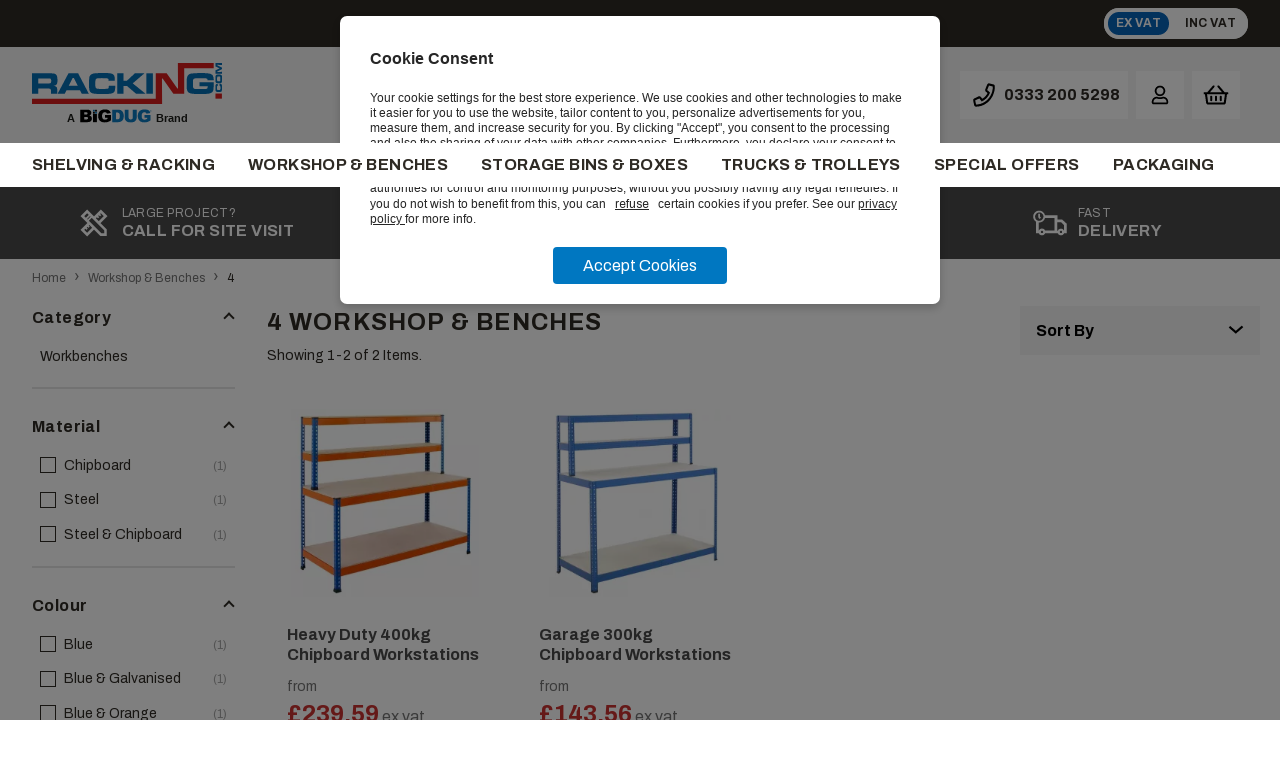

--- FILE ---
content_type: text/html; charset=UTF-8
request_url: https://racking.com/workshop-benches/4
body_size: 35250
content:
<!doctype html><html lang="en-gb" class="no-js"><head><title>4 Workshop &amp; Benches | Racking.com</title><link rel="dns-prefetch" href="https://dva2i01d6uod9.cloudfront.net/"><meta charset="utf-8"><meta http-equiv="X-UA-Compatible" content="IE=edge,chrome=1"><meta name="viewport" content="width=device-width,initial-scale=1,shrink-to-fit=no"><meta name="csrf-token" content="ABFivk7caBdxnhFX6bBgwGDmFvKmRusVv3DZHJzD"><meta name="theme-color" content="#ffffff"><meta name="format-detection" content="telephone=no"><link rel="apple-touch-icon" sizes="180x180" href="https://dva2i01d6uod9.cloudfront.net/apple-touch-icon.png"><link rel="icon" type="image/png" sizes="32x32" href="https://dva2i01d6uod9.cloudfront.net/favicon-32x32.png"><link rel="icon" type="image/png" sizes="16x16" href="https://dva2i01d6uod9.cloudfront.net/favicon-16x16.png"><link rel="manifest" href="/site.webmanifest"><link rel="mask-icon" href="https://dva2i01d6uod9.cloudfront.net/safari-pinned-tab.svg" color="#000000"><meta name="msapplication-TileColor" content="#000000"><meta name="theme-color" content="#ffffff"><link rel="canonical" href="https://racking.com/workshop-benches/4"/><script type="application/ld+json">
    [{
        "@context": "https://schema.org/",
        "@type": "Organization",
        "name": "Racking.com",
        "url": "https://racking.com"
    }, {
        "@context": "https://schema.org/",
        "@type": "WebSite",
        "url": "https://racking.com",
        "potentialAction": {
            "@type": "SearchAction",
            "target": "https://racking.com/search?q={search_term_string}",
            "query-input": "required name=search_term_string"
        }
    }]
</script><script>var css='body{opacity:0}';var style=document.createElement('style');style.id='body-loading';style.type='text/css';style.styleSheet?style.styleSheet.cssText=css:style.appendChild(document.createTextNode(css));(document.head||document.getElementsByTagName('head')[0]).appendChild(style);document.documentElement.className=document.documentElement.className.replace('no-js','js')</script><style>@import url(https://fonts.googleapis.com/css?family=Archivo:400,700&display=swap);.swiper-container{margin:0 auto;position:relative;overflow:hidden;list-style:none;padding:0;z-index:1}.swiper-container-no-flexbox .swiper-slide{float:left}.swiper-container-vertical>.swiper-wrapper{-webkit-box-orient:vertical;-webkit-box-direction:normal;-webkit-flex-direction:column;-ms-flex-direction:column;flex-direction:column}.swiper-wrapper{position:relative;width:100%;height:100%;z-index:1;display:-webkit-box;display:-webkit-flex;display:-ms-flexbox;display:flex;-webkit-transition-property:-webkit-transform;transition-property:-webkit-transform;-o-transition-property:transform;transition-property:transform;transition-property:transform,-webkit-transform;-webkit-box-sizing:content-box;box-sizing:content-box}.swiper-container-android .swiper-slide,.swiper-wrapper{-webkit-transform:translateZ(0);transform:translateZ(0)}.swiper-container-multirow>.swiper-wrapper{-webkit-flex-wrap:wrap;-ms-flex-wrap:wrap;flex-wrap:wrap}.swiper-container-free-mode>.swiper-wrapper{-webkit-transition-timing-function:ease-out;-o-transition-timing-function:ease-out;transition-timing-function:ease-out;margin:0 auto}.swiper-slide{-webkit-flex-shrink:0;-ms-flex-negative:0;flex-shrink:0;width:100%;height:100%;position:relative;-webkit-transition-property:-webkit-transform;transition-property:-webkit-transform;-o-transition-property:transform;transition-property:transform;transition-property:transform,-webkit-transform}.swiper-slide-invisible-blank{visibility:hidden}.swiper-container-autoheight,.swiper-container-autoheight .swiper-slide{height:auto}.swiper-container-autoheight .swiper-wrapper{-webkit-box-align:start;-webkit-align-items:flex-start;-ms-flex-align:start;align-items:flex-start;-webkit-transition-property:height,-webkit-transform;transition-property:height,-webkit-transform;-o-transition-property:transform,height;transition-property:transform,height;transition-property:transform,height,-webkit-transform}.swiper-container-3d{-webkit-perspective:1200px;perspective:1200px}.swiper-container-3d .swiper-cube-shadow,.swiper-container-3d .swiper-slide,.swiper-container-3d .swiper-slide-shadow-bottom,.swiper-container-3d .swiper-slide-shadow-left,.swiper-container-3d .swiper-slide-shadow-right,.swiper-container-3d .swiper-slide-shadow-top,.swiper-container-3d .swiper-wrapper{-webkit-transform-style:preserve-3d;transform-style:preserve-3d}.swiper-container-3d .swiper-slide-shadow-bottom,.swiper-container-3d .swiper-slide-shadow-left,.swiper-container-3d .swiper-slide-shadow-right,.swiper-container-3d .swiper-slide-shadow-top{position:absolute;left:0;top:0;width:100%;height:100%;pointer-events:none;z-index:10}.swiper-container-3d .swiper-slide-shadow-left{background-image:-webkit-linear-gradient(right,rgba(0,0,0,.5),transparent);background-image:-o-linear-gradient(right,rgba(0,0,0,.5),transparent);background-image:-webkit-gradient(linear,right top,left top,from(rgba(0,0,0,.5)),to(transparent));background-image:linear-gradient(270deg,rgba(0,0,0,.5),transparent)}.swiper-container-3d .swiper-slide-shadow-right{background-image:-webkit-linear-gradient(left,rgba(0,0,0,.5),transparent);background-image:-o-linear-gradient(left,rgba(0,0,0,.5),transparent);background-image:-webkit-gradient(linear,left top,right top,from(rgba(0,0,0,.5)),to(transparent));background-image:linear-gradient(90deg,rgba(0,0,0,.5),transparent)}.swiper-container-3d .swiper-slide-shadow-top{background-image:-webkit-linear-gradient(bottom,rgba(0,0,0,.5),transparent);background-image:-o-linear-gradient(bottom,rgba(0,0,0,.5),transparent);background-image:-webkit-gradient(linear,left bottom,left top,from(rgba(0,0,0,.5)),to(transparent));background-image:linear-gradient(0deg,rgba(0,0,0,.5),transparent)}.swiper-container-3d .swiper-slide-shadow-bottom{background-image:-webkit-linear-gradient(top,rgba(0,0,0,.5),transparent);background-image:-o-linear-gradient(top,rgba(0,0,0,.5),transparent);background-image:-webkit-gradient(linear,left top,left bottom,from(rgba(0,0,0,.5)),to(transparent));background-image:linear-gradient(180deg,rgba(0,0,0,.5),transparent)}.swiper-container-wp8-horizontal,.swiper-container-wp8-horizontal>.swiper-wrapper{-ms-touch-action:pan-y;touch-action:pan-y}.swiper-container-wp8-vertical,.swiper-container-wp8-vertical>.swiper-wrapper{-ms-touch-action:pan-x;touch-action:pan-x}.swiper-button-next,.swiper-button-prev{position:absolute;top:50%;width:27px;height:44px;margin-top:-22px;z-index:10;cursor:pointer;background-size:27px 44px;background-position:50%;background-repeat:no-repeat}.swiper-button-next.swiper-button-disabled,.swiper-button-prev.swiper-button-disabled{opacity:.35;cursor:auto;pointer-events:none}.swiper-button-prev,.swiper-container-rtl .swiper-button-next{background-image:url("data:image/svg+xml;charset=utf-8,%3Csvg xmlns='http://www.w3.org/2000/svg' viewBox='0 0 27 44'%3E%3Cpath d='M0 22L22 0l2.1 2.1L4.2 22l19.9 19.9L22 44 0 22z' fill='%23007aff'/%3E%3C/svg%3E");left:10px;right:auto}.swiper-button-next,.swiper-container-rtl .swiper-button-prev{background-image:url("data:image/svg+xml;charset=utf-8,%3Csvg xmlns='http://www.w3.org/2000/svg' viewBox='0 0 27 44'%3E%3Cpath d='M27 22L5 44l-2.1-2.1L22.8 22 2.9 2.1 5 0l22 22z' fill='%23007aff'/%3E%3C/svg%3E");right:10px;left:auto}.swiper-button-prev.swiper-button-white,.swiper-container-rtl .swiper-button-next.swiper-button-white{background-image:url("data:image/svg+xml;charset=utf-8,%3Csvg xmlns='http://www.w3.org/2000/svg' viewBox='0 0 27 44'%3E%3Cpath d='M0 22L22 0l2.1 2.1L4.2 22l19.9 19.9L22 44 0 22z' fill='%23fff'/%3E%3C/svg%3E")}.swiper-button-next.swiper-button-white,.swiper-container-rtl .swiper-button-prev.swiper-button-white{background-image:url("data:image/svg+xml;charset=utf-8,%3Csvg xmlns='http://www.w3.org/2000/svg' viewBox='0 0 27 44'%3E%3Cpath d='M27 22L5 44l-2.1-2.1L22.8 22 2.9 2.1 5 0l22 22z' fill='%23fff'/%3E%3C/svg%3E")}.swiper-button-prev.swiper-button-black,.swiper-container-rtl .swiper-button-next.swiper-button-black{background-image:url("data:image/svg+xml;charset=utf-8,%3Csvg xmlns='http://www.w3.org/2000/svg' viewBox='0 0 27 44'%3E%3Cpath d='M0 22L22 0l2.1 2.1L4.2 22l19.9 19.9L22 44 0 22z'/%3E%3C/svg%3E")}.swiper-button-next.swiper-button-black,.swiper-container-rtl .swiper-button-prev.swiper-button-black{background-image:url("data:image/svg+xml;charset=utf-8,%3Csvg xmlns='http://www.w3.org/2000/svg' viewBox='0 0 27 44'%3E%3Cpath d='M27 22L5 44l-2.1-2.1L22.8 22 2.9 2.1 5 0l22 22z'/%3E%3C/svg%3E")}.swiper-button-lock{display:none}.swiper-pagination{position:absolute;text-align:center;-webkit-transition:opacity .3s;-o-transition:.3s opacity;transition:opacity .3s;-webkit-transform:translateZ(0);transform:translateZ(0);z-index:10}.swiper-pagination.swiper-pagination-hidden{opacity:0}.swiper-container-horizontal>.swiper-pagination-bullets,.swiper-pagination-custom,.swiper-pagination-fraction{bottom:10px;left:0;width:100%}.swiper-pagination-bullets-dynamic{overflow:hidden;font-size:0}.swiper-pagination-bullets-dynamic .swiper-pagination-bullet{-webkit-transform:scale(.33);-ms-transform:scale(.33);transform:scale(.33);position:relative}.swiper-pagination-bullets-dynamic .swiper-pagination-bullet-active,.swiper-pagination-bullets-dynamic .swiper-pagination-bullet-active-main{-webkit-transform:scale(1);-ms-transform:scale(1);transform:scale(1)}.swiper-pagination-bullets-dynamic .swiper-pagination-bullet-active-prev{-webkit-transform:scale(.66);-ms-transform:scale(.66);transform:scale(.66)}.swiper-pagination-bullets-dynamic .swiper-pagination-bullet-active-prev-prev{-webkit-transform:scale(.33);-ms-transform:scale(.33);transform:scale(.33)}.swiper-pagination-bullets-dynamic .swiper-pagination-bullet-active-next{-webkit-transform:scale(.66);-ms-transform:scale(.66);transform:scale(.66)}.swiper-pagination-bullets-dynamic .swiper-pagination-bullet-active-next-next{-webkit-transform:scale(.33);-ms-transform:scale(.33);transform:scale(.33)}.swiper-pagination-bullet{width:8px;height:8px;display:inline-block;border-radius:100%;background:#000;opacity:.2}button.swiper-pagination-bullet{border:none;margin:0;padding:0;-webkit-box-shadow:none;box-shadow:none;-webkit-appearance:none;-moz-appearance:none;appearance:none}.swiper-pagination-clickable .swiper-pagination-bullet{cursor:pointer}.swiper-pagination-bullet-active{opacity:1;background:#007aff}.swiper-container-vertical>.swiper-pagination-bullets{right:10px;top:50%;-webkit-transform:translate3d(0,-50%,0);transform:translate3d(0,-50%,0)}.swiper-container-vertical>.swiper-pagination-bullets .swiper-pagination-bullet{margin:6px 0;display:block}.swiper-container-vertical>.swiper-pagination-bullets.swiper-pagination-bullets-dynamic{top:50%;-webkit-transform:translateY(-50%);-ms-transform:translateY(-50%);transform:translateY(-50%);width:8px}.swiper-container-vertical>.swiper-pagination-bullets.swiper-pagination-bullets-dynamic .swiper-pagination-bullet{display:inline-block;-webkit-transition:top .2s,-webkit-transform .2s;-o-transition:.2s top,.2s -webkit-transform;transition:top .2s,-webkit-transform .2s;-o-transition:.2s transform,.2s top;-webkit-transition:transform .2s,top .2s;transition:transform .2s,top .2s;-webkit-transition:transform .2s,top .2s,-webkit-transform .2s;-o-transition:.2s transform,.2s top,.2s -webkit-transform;transition:transform .2s,top .2s,-webkit-transform .2s}.swiper-container-horizontal>.swiper-pagination-bullets .swiper-pagination-bullet{margin:0 4px}.swiper-container-horizontal>.swiper-pagination-bullets.swiper-pagination-bullets-dynamic{left:50%;-webkit-transform:translateX(-50%);-ms-transform:translateX(-50%);transform:translateX(-50%);white-space:nowrap}.swiper-container-horizontal>.swiper-pagination-bullets.swiper-pagination-bullets-dynamic .swiper-pagination-bullet{-webkit-transition:left .2s,-webkit-transform .2s;-o-transition:.2s left,.2s -webkit-transform;transition:left .2s,-webkit-transform .2s;-o-transition:.2s transform,.2s left;-webkit-transition:transform .2s,left .2s;transition:transform .2s,left .2s;-webkit-transition:transform .2s,left .2s,-webkit-transform .2s;-o-transition:.2s transform,.2s left,.2s -webkit-transform;transition:transform .2s,left .2s,-webkit-transform .2s}.swiper-container-horizontal.swiper-container-rtl>.swiper-pagination-bullets-dynamic .swiper-pagination-bullet{-webkit-transition:right .2s,-webkit-transform .2s;-o-transition:.2s right,.2s -webkit-transform;transition:right .2s,-webkit-transform .2s;-o-transition:.2s transform,.2s right;-webkit-transition:transform .2s,right .2s;transition:transform .2s,right .2s;-webkit-transition:transform .2s,right .2s,-webkit-transform .2s;-o-transition:.2s transform,.2s right,.2s -webkit-transform;transition:transform .2s,right .2s,-webkit-transform .2s}.swiper-pagination-progressbar{background:rgba(0,0,0,.25);position:absolute}.swiper-pagination-progressbar .swiper-pagination-progressbar-fill{background:#007aff;position:absolute;left:0;top:0;width:100%;height:100%;-webkit-transform:scale(0);-ms-transform:scale(0);transform:scale(0);-webkit-transform-origin:left top;-ms-transform-origin:left top;transform-origin:left top}.swiper-container-rtl .swiper-pagination-progressbar .swiper-pagination-progressbar-fill{-webkit-transform-origin:right top;-ms-transform-origin:right top;transform-origin:right top}.swiper-container-horizontal>.swiper-pagination-progressbar,.swiper-container-vertical>.swiper-pagination-progressbar.swiper-pagination-progressbar-opposite{width:100%;height:4px;left:0;top:0}.swiper-container-horizontal>.swiper-pagination-progressbar.swiper-pagination-progressbar-opposite,.swiper-container-vertical>.swiper-pagination-progressbar{width:4px;height:100%;left:0;top:0}.swiper-pagination-white .swiper-pagination-bullet-active{background:#fff}.swiper-pagination-progressbar.swiper-pagination-white{background:hsla(0,0%,100%,.25)}.swiper-pagination-progressbar.swiper-pagination-white .swiper-pagination-progressbar-fill{background:#fff}.swiper-pagination-black .swiper-pagination-bullet-active{background:#000}.swiper-pagination-progressbar.swiper-pagination-black{background:rgba(0,0,0,.25)}.swiper-pagination-progressbar.swiper-pagination-black .swiper-pagination-progressbar-fill{background:#000}.swiper-pagination-lock{display:none}.swiper-scrollbar{border-radius:10px;position:relative;-ms-touch-action:none;background:rgba(0,0,0,.1)}.swiper-container-horizontal>.swiper-scrollbar{position:absolute;left:1%;bottom:3px;z-index:50;height:5px;width:98%}.swiper-container-vertical>.swiper-scrollbar{position:absolute;right:3px;top:1%;z-index:50;width:5px;height:98%}.swiper-scrollbar-drag{height:100%;width:100%;position:relative;background:rgba(0,0,0,.5);border-radius:10px;left:0;top:0}.swiper-scrollbar-cursor-drag{cursor:move}.swiper-scrollbar-lock{display:none}.swiper-zoom-container{width:100%;height:100%;display:-webkit-box;display:-webkit-flex;display:-ms-flexbox;display:flex;-webkit-box-pack:center;-webkit-justify-content:center;-ms-flex-pack:center;justify-content:center;-webkit-box-align:center;-webkit-align-items:center;-ms-flex-align:center;align-items:center;text-align:center}.swiper-zoom-container>canvas,.swiper-zoom-container>img,.swiper-zoom-container>svg{max-width:100%;max-height:100%;-o-object-fit:contain;object-fit:contain}.swiper-slide-zoomed{cursor:move}.swiper-lazy-preloader{width:42px;height:42px;position:absolute;left:50%;top:50%;margin-left:-21px;margin-top:-21px;z-index:10;-webkit-transform-origin:50%;-ms-transform-origin:50%;transform-origin:50%;-webkit-animation:swiper-preloader-spin 1s steps(12) infinite;animation:swiper-preloader-spin 1s steps(12) infinite}.swiper-lazy-preloader:after{display:block;content:"";width:100%;height:100%;background-image:url("data:image/svg+xml;charset=utf-8,%3Csvg viewBox='0 0 120 120' xmlns='http://www.w3.org/2000/svg' xmlns:xlink='http://www.w3.org/1999/xlink'%3E%3Cdefs%3E%3Cpath id='a' stroke='%236c6c6c' stroke-width='11' stroke-linecap='round' d='M60 7v20'/%3E%3C/defs%3E%3Cuse xlink:href='%23a' opacity='.27'/%3E%3Cuse xlink:href='%23a' opacity='.27' transform='rotate(30 60 60)'/%3E%3Cuse xlink:href='%23a' opacity='.27' transform='rotate(60 60 60)'/%3E%3Cuse xlink:href='%23a' opacity='.27' transform='rotate(90 60 60)'/%3E%3Cuse xlink:href='%23a' opacity='.27' transform='rotate(120 60 60)'/%3E%3Cuse xlink:href='%23a' opacity='.27' transform='rotate(150 60 60)'/%3E%3Cuse xlink:href='%23a' opacity='.37' transform='rotate(180 60 60)'/%3E%3Cuse xlink:href='%23a' opacity='.46' transform='rotate(210 60 60)'/%3E%3Cuse xlink:href='%23a' opacity='.56' transform='rotate(240 60 60)'/%3E%3Cuse xlink:href='%23a' opacity='.66' transform='rotate(270 60 60)'/%3E%3Cuse xlink:href='%23a' opacity='.75' transform='rotate(300 60 60)'/%3E%3Cuse xlink:href='%23a' opacity='.85' transform='rotate(330 60 60)'/%3E%3C/svg%3E");background-position:50%;background-size:100%;background-repeat:no-repeat}.swiper-lazy-preloader-white:after{background-image:url("data:image/svg+xml;charset=utf-8,%3Csvg viewBox='0 0 120 120' xmlns='http://www.w3.org/2000/svg' xmlns:xlink='http://www.w3.org/1999/xlink'%3E%3Cdefs%3E%3Cpath id='a' stroke='%23fff' stroke-width='11' stroke-linecap='round' d='M60 7v20'/%3E%3C/defs%3E%3Cuse xlink:href='%23a' opacity='.27'/%3E%3Cuse xlink:href='%23a' opacity='.27' transform='rotate(30 60 60)'/%3E%3Cuse xlink:href='%23a' opacity='.27' transform='rotate(60 60 60)'/%3E%3Cuse xlink:href='%23a' opacity='.27' transform='rotate(90 60 60)'/%3E%3Cuse xlink:href='%23a' opacity='.27' transform='rotate(120 60 60)'/%3E%3Cuse xlink:href='%23a' opacity='.27' transform='rotate(150 60 60)'/%3E%3Cuse xlink:href='%23a' opacity='.37' transform='rotate(180 60 60)'/%3E%3Cuse xlink:href='%23a' opacity='.46' transform='rotate(210 60 60)'/%3E%3Cuse xlink:href='%23a' opacity='.56' transform='rotate(240 60 60)'/%3E%3Cuse xlink:href='%23a' opacity='.66' transform='rotate(270 60 60)'/%3E%3Cuse xlink:href='%23a' opacity='.75' transform='rotate(300 60 60)'/%3E%3Cuse xlink:href='%23a' opacity='.85' transform='rotate(330 60 60)'/%3E%3C/svg%3E")}@-webkit-keyframes swiper-preloader-spin{to{-webkit-transform:rotate(1turn);transform:rotate(1turn)}}@keyframes swiper-preloader-spin{to{-webkit-transform:rotate(1turn);transform:rotate(1turn)}}.swiper-container .swiper-notification{position:absolute;left:0;top:0;pointer-events:none;opacity:0;z-index:-1000}.swiper-container-fade.swiper-container-free-mode .swiper-slide{-webkit-transition-timing-function:ease-out;-o-transition-timing-function:ease-out;transition-timing-function:ease-out}.swiper-container-fade .swiper-slide{pointer-events:none;-webkit-transition-property:opacity;-o-transition-property:opacity;transition-property:opacity}.swiper-container-fade .swiper-slide .swiper-slide{pointer-events:none}.swiper-container-fade .swiper-slide-active,.swiper-container-fade .swiper-slide-active .swiper-slide-active{pointer-events:auto}.swiper-container-cube{overflow:visible}.swiper-container-cube .swiper-slide{pointer-events:none;-webkit-backface-visibility:hidden;backface-visibility:hidden;z-index:1;visibility:hidden;-webkit-transform-origin:0 0;-ms-transform-origin:0 0;transform-origin:0 0;width:100%;height:100%}.swiper-container-cube .swiper-slide .swiper-slide{pointer-events:none}.swiper-container-cube.swiper-container-rtl .swiper-slide{-webkit-transform-origin:100% 0;-ms-transform-origin:100% 0;transform-origin:100% 0}.swiper-container-cube .swiper-slide-active,.swiper-container-cube .swiper-slide-active .swiper-slide-active{pointer-events:auto}.swiper-container-cube .swiper-slide-active,.swiper-container-cube .swiper-slide-next,.swiper-container-cube .swiper-slide-next+.swiper-slide,.swiper-container-cube .swiper-slide-prev{pointer-events:auto;visibility:visible}.swiper-container-cube .swiper-slide-shadow-bottom,.swiper-container-cube .swiper-slide-shadow-left,.swiper-container-cube .swiper-slide-shadow-right,.swiper-container-cube .swiper-slide-shadow-top{z-index:0;-webkit-backface-visibility:hidden;backface-visibility:hidden}.swiper-container-cube .swiper-cube-shadow{position:absolute;left:0;bottom:0;width:100%;height:100%;background:#000;opacity:.6;-webkit-filter:blur(50px);filter:blur(50px);z-index:0}.swiper-container-flip{overflow:visible}.swiper-container-flip .swiper-slide{pointer-events:none;-webkit-backface-visibility:hidden;backface-visibility:hidden;z-index:1}.swiper-container-flip .swiper-slide .swiper-slide{pointer-events:none}.swiper-container-flip .swiper-slide-active,.swiper-container-flip .swiper-slide-active .swiper-slide-active{pointer-events:auto}.swiper-container-flip .swiper-slide-shadow-bottom,.swiper-container-flip .swiper-slide-shadow-left,.swiper-container-flip .swiper-slide-shadow-right,.swiper-container-flip .swiper-slide-shadow-top{z-index:0;-webkit-backface-visibility:hidden;backface-visibility:hidden}.swiper-container-coverflow .swiper-wrapper{-ms-perspective:1200px}@tailwind main;html{background-color:#fff;-webkit-font-smoothing:antialiased;-moz-osx-font-smoothing:grayscale;height:100%;font-family:Archivo,sans-serif}body,html{font-weight:400}body{line-height:1.25;color:#2e2a24;font-size:1rem;min-height:100%;margin:0;min-width:320px}body.prices--ex .price--inc,body.prices--inc .price--ex{display:none}@media (max-width:1024px){body{-webkit-text-size-adjust:none;-moz-text-size-adjust:none;-ms-text-size-adjust:none;text-size-adjust:none}html.burger-open,html.burger-open body{overflow:hidden;height:100%}}.hero a,.promo a{width:100%}.image__block{width:100%;display:block}body [v-cloak]:not(.v-cloaked){display:none!important}body [v-cloak].v-cloaked{visibility:hidden;opacity:0}*,:after,:before{box-sizing:border-box}*,:active,a{-webkit-tap-highlight-color:rgba(0,0,0,0)}img{display:block;max-width:100%;height:auto}.row{width:100%;max-width:90rem;margin-left:auto;margin-right:auto;padding-left:1rem;padding-right:1rem;font-size:0!important}@media (min-width:640px){.row{padding-left:1.5rem;padding-right:1.5rem}}@media (min-width:1280px){.row{padding-left:2rem;padding-right:2rem}}.row>*{font-size:1rem;vertical-align:top}.row--tight{padding-left:0;padding-right:0}.row .col{display:block;font-size:1rem}.wrapper{position:relative}a{color:#2e2a24;text-decoration:none}.skip-link{overflow:hidden;position:absolute;clip:rect(0 0 0 0);clip:rect(0,0,0,0);height:1px;width:1px}.skip-link:focus{width:auto;height:auto;margin:0;background-color:#fff;padding:1rem;opacity:1;clip:auto;z-index:10000;transition:none}.message{width:100%;border-width:2px;padding:.75rem;margin-top:.5rem}.message--success{color:#22543d}.message--success .message__body,.message--success .message__title{color:#4a4a4a}.message__header{font-weight:700}.message__buttons{display:block;margin-top:.5rem}@media (min-width:1280px){.message__buttons{margin-top:1rem}}.message ul{line-height:1.5}.message ul li{display:block}.message--form{padding-top:0;padding-bottom:0;font-size:.875rem}.message--error{color:#be1e38}img.animate{opacity:.25;transition:opacity .3s cubic-bezier(.215,.61,.355,1)}img.animate.lazyloaded{opacity:1}.no-js img.lazyload,img.pinned{display:none}.no-js img.pinned{display:block}.section-title{font-size:1.5rem;text-align:center;text-transform:uppercase;margin-bottom:1rem;letter-spacing:.05em;font-weight:700;color:#2e2a24}.section-title__white{color:#fff}.section-title--tight{margin-bottom:1rem}.button,.section-title--light{color:#fff}.button{background-color:#cb3331;padding:1rem 1.5rem;font-size:.875rem;text-transform:uppercase;letter-spacing:.05em;font-weight:600;text-align:center;display:inline-block;cursor:pointer;border-width:0}.button:hover{background-color:#0765ba}.button--full{width:100%;display:block}.button--primary{background-color:#cb3331;color:#fff}.button--primary:hover,.button--secondary{background-color:#0765ba}.button--secondary{color:#fff}.button--secondary:hover{background-color:#cb3331}.button--sm{padding:.5rem .75rem;font-size:.875rem}.no-br{white-space:nowrap}@media (min-width:768px){.button:not(.button--sm){font-size:1rem}}@media (min-width:1024px){.section-title--left{text-align:left}}@media (min-width:1280px){.section-title{margin-bottom:2rem}.section-title--tight{margin-bottom:1rem}}.pagination{display:block;text-align:center}.pagination__items{list-style-type:none;padding-left:0;font-weight:700}.pagination__item{display:inline-block;font-weight:600}.pagination__link{display:inline-block;padding-left:.25rem;padding-right:.25rem;font-size:1rem;text-transform:none;font-weight:700}.pagination__item--next .pagination__link,.pagination__item--previous .pagination__link{padding:1rem;background-color:#f5f5f5;margin-left:1rem;margin-right:1rem;font-weight:700}button,input{background-color:transparent;font-family:proxima-nova,sans-serif}.input-group{position:relative}.input{color:#2e2a24;background-color:#fff;padding:1rem .75rem;display:block;border-width:0;outline:0;font-size:.875rem}.input--full{width:100%}.input::-webkit-input-placeholder{color:#a7a7a7}.input::-moz-placeholder{color:#a7a7a7}.input:-ms-input-placeholder{color:#a7a7a7}.input::-ms-input-placeholder{color:#a7a7a7}.input::placeholder{color:#a7a7a7}.input--uppercase::-webkit-input-placeholder{text-transform:uppercase;letter-spacing:.05em}.input--uppercase::-moz-placeholder{text-transform:uppercase;letter-spacing:.05em}.input--uppercase:-ms-input-placeholder{text-transform:uppercase;letter-spacing:.05em}.input--uppercase::-ms-input-placeholder{text-transform:uppercase;letter-spacing:.05em}.input--uppercase::placeholder{text-transform:uppercase;letter-spacing:.05em}.input__button{position:absolute;right:0;top:0;bottom:0;padding:1rem;border-width:0;outline:0;width:3rem}.input__button:hover{cursor:pointer;background-color:#cb3331}.input__button:hover .input__svg{fill:#fff}.input__svg{height:100%;fill:#a7a7a7}button,input:not([type=radio]):not([type=checkbox]),select,textarea{-webkit-appearance:none;-moz-appearance:none;appearance:none;outline:0;font-size:16px;font-family:Archivo,sans-serif}button:focus,input:not([type=radio]):not([type=checkbox]):focus,select:focus,textarea:focus{outline:0}label{display:block;font-size:.75rem;text-transform:uppercase;letter-spacing:.025em;margin-bottom:.5rem}input,textarea{padding:1rem;background-color:#e5e5e5;outline:0;border-radius:0;border-width:0;font-weight:400;font-size:16px;-webkit-appearance:none}input::-webkit-input-placeholder,textarea::-webkit-input-placeholder{color:#2e2a24;opacity:.75;font-size:14px;line-height:normal!important}input:focus,textarea:focus{border-color:#cb3331}input[type=checkbox]{-webkit-appearance:checkbox}select{position:relative;padding:.75rem;background-color:#fff;outline:0;border-radius:0;border:2px solid #f5f5f5}@supports (-ms-ime-align:auto){select::-ms-expand{display:none}}@media (-ms-high-contrast:active),(-ms-high-contrast:none){select{padding-right:0}}.select--full{width:100%}.select-dropdown{position:relative}.select-dropdown__chevron{height:.5rem;position:absolute;display:block;pointer-events:none;top:calc(50% - .25rem);right:.75rem}.select-dropdown__chevron--tight{right:.5rem}.form__element{margin-top:1.5rem;margin-bottom:2rem}.form__element textarea{width:100%;border-radius:0;padding-top:.75rem;padding-bottom:.75rem;resize:vertical}.form__element input[type=checkbox],.form__element input[type=radio]{margin-right:.25rem}.form__element-split{display:inline-block;width:50%}.form__element--right{text-align:right}.form__element--center{text-align:center}.form__element a:not(.btn){font-size:.875rem;vertical-align:top}select::-ms-expand{display:none}.cart__link{position:relative;display:block;font-size:.75rem}.cart__link:-moz-only-whitespace,.cart__link:blank,.cart__link:empty{display:none}.cart__count:not(:empty){font-size:1rem;position:absolute;line-height:1.5;text-align:center;background-color:#0765ba;border:2px solid #f5f5f5;top:0;right:0;color:#fff;font-weight:700;border-radius:9999px;margin-top:-.75rem;margin-right:-.75rem;min-height:1.75rem;min-width:1.75rem}.sliver{background-color:#2e2a24;padding-top:.5rem;padding-bottom:.5rem}.sliver__items{display:table}.sliver__item{width:50%;vertical-align:middle}.sliver__item,.sliver__item--toggler{display:table-cell}.sliver__svg{height:1rem;width:1rem;margin-right:.5rem}.sliver__svg,.sliver__text{display:inline-block;vertical-align:middle}.sliver__text{font-size:.75rem;color:#fff;text-transform:uppercase;font-weight:600;letter-spacing:.025em}.sliver__desktop{display:none}@media (min-width:1024px){.sliver__desktop{display:inline-block}}.sliver__text--tel{display:inline-block}.sliver__item--toggler{text-align:right}.price__toggler{background-color:#fff;display:inline-block;border-radius:9999px}.price__toggler-block{padding:.25rem .5rem;font-size:.75rem;display:inline-block;text-transform:uppercase;letter-spacing:.025em;font-weight:700;border:4px solid #fff;border-radius:9999px}.price__toggler-block:hover{cursor:pointer}body.prices--ex .price__toggler-block--ex,body.prices--inc .price__toggler-block--inc{background-color:#0765ba;color:#fff}.header{background-color:#f5f5f5}.header__items{display:table}.header__item,.header__items{padding-top:.5rem;padding-bottom:.5rem}.header__item{width:33.3333333333%;height:100%;display:table-cell;vertical-align:middle}.header__item:last-child{text-align:right}.header__item--middle{text-align:center}.header__logo--desktop{display:none}.header__logo--mobile{display:block}.cart__total{display:none;font-size:.875rem;font-weight:700;color:#cb3331;letter-spacing:.025em}.cart__total:not(:empty){margin-left:.5rem}.header__icons,.icon__table{display:inline-table}.header__icon{display:inline-block;vertical-align:middle;background-color:#fff;margin-right:.5rem;line-height:1.5rem}.header__icon:hover{background-color:#0765ba;color:#fff;cursor:pointer}.header__icon:hover a>span{color:#fff}.header__icon:hover a>svg>path{fill:#fff}.header__icon--cart{margin-right:0}.header__icon--checkout{background-color:#cb3331;margin-right:0;display:none}.header__link{padding:.5rem;display:inline-block}.header__phone{font-weight:700}.header__icon-text{display:none}@media (min-width:1024px){.header__icon-text{display:inline-block;vertical-align:middle;padding-left:.25rem}}.header__icon--account{display:none}@media (min-width:1024px){.header__icon--account{display:inline-block}}.header__text{padding-left:1rem;padding-right:1rem;text-transform:uppercase;font-size:.875rem;font-weight:700;vertical-align:middle;color:#fff;letter-spacing:.025em}.header__svg{height:2rem;width:2rem;display:inline-block;vertical-align:middle}.search__wrapper{display:none;width:100%;position:absolute}.header__search{position:relative;text-align:left}.search__form{position:relative;width:100%}.search__input{font-size:.875rem;display:inline-block;padding-top:1rem;padding-bottom:1rem;width:100%;height:100%;border-width:0;outline:0}.search__input::-webkit-input-placeholder{color:#9e9c99;letter-spacing:.025em;font-weight:400}.search__button{height:100%;right:0;outline:0;display:inline-block;border-radius:0;position:relative;position:absolute;border-width:0;text-align:right;padding-top:0;padding-bottom:0}.search__button svg{cursor:pointer}.search__svg{width:1.5rem;height:1.5rem;display:inline-block}.logo__svg{vertical-align:middle;display:inline-block;max-height:2rem}.nav__items{list-style-type:none;padding:1rem}.nav__wrapper>.header__icon{position:absolute;z-index:1030;top:1rem;right:1rem}.header__svg--burger:nth-child(2){display:none}.nav__wrapper{z-index:1030}.nav__link:hover{cursor:pointer}.nav__link--desktop{display:none}.level__header{display:block;font-size:1.25rem;text-transform:uppercase;letter-spacing:.025em;margin-top:0;margin-bottom:1rem}.banner{padding-top:1rem;padding-bottom:1rem;background-color:#4a4a4a}.banner__item{display:table-cell;text-align:center}.banner__svg{height:2.5rem;width:2.5rem;display:inline-block;vertical-align:middle;margin-right:.5rem;fill:#fff}.banner__svg--stars{width:8rem}.banner__text{text-align:left;color:#fff;font-size:.75rem;text-transform:uppercase;letter-spacing:.025em;display:inline-block;vertical-align:middle}.banner__text--bolder{display:block;font-size:1rem;font-weight:700}.nav__chevron{height:.5rem;width:.5rem;border-color:#2e2a24;border-style:solid;border-width:0 2px 2px 0;display:inline-block;cursor:pointer;margin-bottom:.2rem;transform:rotate(45deg);transition:transform .2s}.nav__chevron--mobile{position:absolute;display:inline-block;right:0;top:25%}.nav__chevron--desktop{display:none}.nav__chevron--light{border-right-width:1px;border-bottom-width:1px}.nav-inner__image,.nav-inner__text{display:inline-block}.nav-inner__text{width:100%;margin-bottom:1rem}.nav-inner__image{width:50%;display:none;text-align:right}.nav-inner__image img{width:50%;display:inline-block}.nav-inner__text--full{width:100%}.nav-inner__image--hidden{display:none}.sub__title{font-weight:700;text-transform:uppercase;letter-spacing:.05em}.sub__link,.sub__title{display:block;padding-top:.5rem;padding-bottom:.5rem}.sub__link{position:relative;width:100%}.sub__link:hover{cursor:pointer}.nav__view-all{display:block;width:100%;margin-top:1.5rem;position:relative;text-decoration:underline}.sub__title--desktop{display:none}.sub__title--mobile{display:block}.sub__title--mobile:hover{cursor:pointer}.menu__title--mobile,.nav__link--mobile{display:block;font-size:1.125rem;color:#2e2a24;text-transform:uppercase;font-weight:700;position:relative;letter-spacing:.05em;padding-right:1rem}.menu__title--mobile{margin-bottom:2.5rem;font-size:1.25rem}.nav__item--account{display:block}@media (min-width:1024px){.nav__item--account{display:none}}@media (max-width:1023px){.nav__wrapper{position:absolute;top:0;right:0;width:100vw;height:100vh;opacity:0;transform:translateX(-100%);transition:transform .3s}.nav__item{margin-bottom:1.5rem}.bg-overlay{position:fixed;top:0;height:100vh;width:100vw;opacity:0;background-color:#2e2a24;z-index:-100}.burger-open .bg-overlay{opacity:.75;transition:opacity .4s .3s;z-index:100}.burger-open .nav__wrapper{display:block;opacity:1;transform:translateX(0)}.burger-open .nav__items{position:absolute;top:0;left:0;width:75%;height:100vh;margin:0;z-index:2060}.nav__items{background-color:#f5f5f5;padding:1.5rem 2rem;overflow:auto;-webkit-overflow-scrolling:touch}.nav__item:last-child{padding-bottom:6rem}.sub__title{position:relative;padding-right:1.25rem;overflow-wrap:break-word}.nav__chevron--right{position:absolute;right:0;top:.75rem}.nav__chevron--light{display:none}.nav__level>.nav__level{display:none;opacity:0;margin-top:1rem;transition:all .3s}.nav__level>.nav__level .nav__level{display:none;padding:0}.nav__level>.nav__level .sub__item--open .nav__level{display:block;padding-bottom:1rem}.nav__item--open .nav__level>.nav__level{display:block;opacity:1;transition:all .3s}.level__header{display:none}.search-open .header__items{position:relative}.search-open .search__wrapper{display:block;left:0;width:100%;background-color:#fff;padding-top:.5rem;padding-bottom:.5rem;top:100%;z-index:1030}.nav__link[data-title~=Clearance],.nav__link[data-title~=clearance],.nav__link[data-title~=CLEARANCE]{display:block;font-size:1.125rem;color:#cb3331;text-transform:uppercase;font-weight:700;position:relative;letter-spacing:.05em}}@media screen and (max-width:380px){.header__svg{height:1.25rem;width:1.25rem}}@media (min-width:1024px){.sliver__item{width:33.3333333333%;display:table-cell}.header__items{display:table}.header__icon--checkout{display:inline-block}.header__logo--desktop{display:block}.logo__svg{width:auto;vertical-align:middle;display:inline-block;height:4rem;max-height:none;max-width:14rem}.header__icons--mobile,.header__logo--mobile{display:none}.header__icon--cart{margin-right:.5rem}.search__wrapper{display:block;position:static;background-color:transparent}.cart__total{display:inline-block}.sliver__item--tel{text-align:center}.bg-overlay{display:none}.nav__wrapper{display:block;position:relative;height:auto;opacity:1;background-color:#fff;transform:translateX(0)}.nav__wrapper>.header__icon{display:none}.nav__items{width:100%;display:table;position:relative;margin:0 -1rem;padding:0}.nav__item{display:table-cell;vertical-align:middle}.nav__item:hover .nav__level>.nav__level,.nav__link{display:block}.nav__link{color:#2e2a24;font-size:1rem;font-weight:600;letter-spacing:.025em;text-transform:uppercase;text-align:center}.nav__level{padding:.75rem 1rem}.nav-inner__text{width:50%;margin-bottom:1rem}.nav-inner__image{display:inline-block}.nav__level>.nav__level{position:absolute;display:none;background-color:#fff;left:0;width:100%;margin-left:.5rem;margin-right:.5rem;padding:1.5rem 0;top:100%;z-index:9999}.nav__level>.nav__level .nav__level{padding:0}.back-chevron{display:none}.nav__link--desktop{display:block;text-align:left}.nav__link--mobile{display:none}.nav__overlay{position:fixed;left:0;background-color:#2e2e2e;width:100%;display:none;opacity:0;top:44px;height:300vh;-webkit-animation:fadeInLess .6s;animation:fadeInLess .6s}.nav__item .nav__level:hover+.nav__overlay{display:block;opacity:.75;z-index:20}.nav__item .nav__level--no-hover:hover+.nav__overlay{display:none;opacity:0}.sub__items{display:inline-block;width:50%;vertical-align:top}.sub__link,.sub__title{display:block;font-size:1rem;color:#4a4a4a;padding-top:.5rem;padding-bottom:.5rem}.sub__title--mobile{display:none}.sub__title--desktop{display:block}.sub__link{position:relative;width:100%;width:91.6666666667%}.sub__link:hover{text-decoration:underline;cursor:pointer}.sub__title{letter-spacing:.05em;color:#2e2a24;text-transform:uppercase;font-weight:700}.sub__title--link{width:91.6666666667%;position:relative}.sub__title--link:hover{text-decoration:underline;cursor:pointer}.nav__chevron--right{position:absolute;top:50%;right:1rem;transform:rotate(-45deg) translate(100%);-ms-transform:rotate(-45deg) translate(100%);-webkit-transform:rotate(-45deg) translate(100%);transform-origin:center}.nav__chevron--desktop,.nav__chevron--mobile,.nav__chevron--no-link{display:none}.nav__view-all{width:100%;font-weight:700}.menu__title--mobile{display:none}}.nav__link[data-title~=Clearance],.nav__link[data-title~=clearance],.nav__link[data-title~=CLEARANCE]{color:#be1e38}.footer{background-color:#f5f5f5}.reviews{background-color:#cb3331;color:#fff}.reviews__table{padding-top:3rem;padding-bottom:3rem}.reviews__info,.reviews__items{display:block;width:100%}.reviews__title{text-align:left;margin-top:0;margin-bottom:.5rem}.reviews__body{display:block;margin-top:.5rem;margin-bottom:0;line-height:1.5}.reviews__header{display:table;width:100%}.reviews__header-item{display:table-cell;width:50%;vertical-align:middle}.reviews__header-item--right{text-align:right}.reviews__logo{height:1.5rem}.reviews__logo,.reviews__svg{display:inline-block;vertical-align:middle}.reviews__svg{height:1.25rem}.reviews__overall{display:none}.reviews__rating{display:inline-block;margin-left:.5rem}.reviews__count{display:inline-block;font-size:.875rem;vertical-align:middle}.review{padding-bottom:1rem}.review:last-child{padding-bottom:0}.reviews__review{position:relative;padding-top:2rem}.reviews__review:before{position:absolute;bottom:0;right:0;width:100%;background-image:linear-gradient(rgba(29,31,82,0),#1d1f52);content:"";height:50%}.review__reviewer{font-size:1rem;font-weight:700;margin-right:.5rem}.review__reviewer,.review__svg{display:inline-block;vertical-align:middle}.review__svg{height:1rem}.review__body{margin-top:.25rem;margin-bottom:0}.reviews__link{text-decoration:underline;color:#fff}.reviews__link--all{margin-top:.5rem;display:block}.footer__top{border:solid #e8e8e8;border-width:0 0 1px}.payments,.payments__wrapper{text-align:center}.payments{width:100%;display:inline-block;border-top-width:1px;border-bottom-width:1px;border-color:#f5f5f5}.payments__items{list-style-type:none;margin-left:auto;margin-right:auto;display:inline-block;padding:1rem}.payments__item{display:inline-block;margin-left:.75rem;margin-right:.75rem;margin-top:1rem}.payments__svg{height:1.5rem;width:auto}.footer__container{background-color:#f5f5f5}.footer__item{width:100%;padding-top:3rem;padding-bottom:1rem}.footer__item--white{padding-top:1.5rem;padding-bottom:1.5rem;background-color:#fff}.footer__info,.footer__newsletter{width:100%;display:block;text-align:center;vertical-align:top}.footer__newsletter{margin-top:2rem}.footer__links,.input-group--newsletter{display:inline-block;width:100%}.footer__links{list-style-type:none;vertical-align:top;padding-left:0;margin-top:0;margin-bottom:1.5rem}.footer__links:first-child{margin-top:0}.footer__links--full{width:100%}.footer__copyright{margin-top:2rem;display:flex;flex-direction:column-reverse}.footer__title{display:block;font-size:1.25rem;color:#cb3331;font-weight:700;text-transform:uppercase;letter-spacing:.025em;margin-bottom:1rem}.footer__link,.footer__text{font-size:1rem;line-height:1.5}.footer__text--inline{display:inline-block;color:#a7a7a7}.footer__text--inline:after{padding-left:.5rem;padding-right:.5rem;content:"|"}.footer__text--inline:last-child:after{padding-left:0;padding-right:0;content:""}.footer__link{color:#2e2a24;padding-top:1rem;padding-bottom:1rem}.footer__link:hover{text-decoration:underline}.footer__link--lighter{color:#a7a7a7}.footer__link--lighter:hover{color:#2e2a24;text-decoration:underline}.copyright{display:block;width:100%;vertical-align:middle;text-align:center}.copyright__title{display:block;font-size:1rem;font-weight:400;margin-top:0;margin-bottom:0}.copyright__title--semibold{font-weight:600;display:inline-block}.company__info,.fuelled-by{display:block;width:100%;text-align:center}.company__info{max-width:24rem;margin-left:auto;margin-right:auto}.company__text{font-size:.75rem}.fuelled-by{text-align:center;padding-top:1rem}.fuelled-by__text{font-size:.75rem;color:#2e2a24;margin-right:.5rem;text-transform:uppercase;letter-spacing:.05em}.fuelled-by__svg,.fuelled-by__text{display:inline-block;vertical-align:middle}.fuelled-by__svg{height:1.25rem;width:1.25rem}.fuelled-by__dot,.fuelled-by__slash{fill:#2e2a24}.fuelled-by__link:hover .fuelled-by__dot{fill:#f39123}.fuelled-by__link:hover .fuelled-by__slash{fill:#193546}.input__button--newsletter{font-weight:700;width:auto;background-color:#0765ba;text-transform:uppercase;color:#fff;letter-spacing:.05em}.input__button--newsletter:hover{background-color:#cb3331}.copyright,.legal,.social{display:block;width:100%}.legal__items,.social__items{list-style-type:none;padding-left:0}.copyright,.legal__items,.social__items{text-align:center}.legal__item,.social__item{display:inline-block}.social__item{padding-left:1rem;padding-right:1rem}.social__link,.social__svg{display:inline-block}.social__svg{height:2rem;width:2rem}.legal__item{font-size:1rem}.legal__item:after{content:"|";padding-left:.5rem;padding-right:.5rem;display:inline-block}.legal__item:last-child:after{content:"";display:none}.legal__link{padding-top:1rem;padding-bottom:1rem}.legal__link:hover{text-decoration:underline}@media (min-width:640px){.footer__links{width:50%;display:inline-block}}@media (min-width:768px){.footer__copyright{display:block}.footer__link,.legal__link{padding-top:0;padding-bottom:0}.footer__links{width:25%;margin-bottom:0}.footer__links--full{width:100%;display:block}.company__info{width:66.6666666667%}.fuelled-by{width:33.3333333333%;padding-top:0}.company__info,.fuelled-by{display:inline-block;vertical-align:middle}.company__info{text-align:left;max-width:none}.fuelled-by{text-align:right}}@media (min-width:1024px){.footer__info,.footer__newsletter{display:inline-block;text-align:left}.footer__info{width:66.6666666667%}.footer__newsletter{width:33.3333333333%;margin-top:0}.copyright,.legal,.social{display:inline-block;width:50%;vertical-align:middle}.copyright{text-align:left}.legal__items{text-align:right}.payments__svg{height:2.5rem;width:6rem}}@media (min-width:1280px){.reviews__table{display:table;padding-top:4rem;padding-bottom:4rem}.reviews__info{padding-right:1.5rem}.reviews__items{padding-left:1.5rem}.reviews__info,.reviews__items{display:table-cell;width:50%}.payments{width:50%}}@media (min-width:1440px){.reviews__info{padding-right:3rem}.reviews__items{padding-left:3rem}}.newsletter{background-color:#2e2a24;padding:4rem .5rem;text-align:center;align-content:center;width:100%;letter-spacing:.025em}.newsletter__form{width:100%;margin-left:auto;margin-right:auto;position:relative}.newsletter__title{font-size:1.5rem;color:#fff;text-transform:uppercase;margin-bottom:.5rem}.newsletter__body{font-size:1rem;color:#fff;margin-bottom:1.5rem}.newsletter__input{width:83.3333333333%;border-color:#fff;color:#fff}.newsletter__input::-webkit-input-placeholder{color:#fff}.newsletter__button{width:16.666666666666668%;position:absolute;right:0;top:0;height:100%;border-radius:0}.newsletter__svg{height:1.25rem;width:1.25rem}.newsletter__svg path{fill:#fff}.social__icons{padding-top:3rem}@media (min-width:768px){.newsletter__body{font-size:1rem;margin-bottom:2rem}.newsletter__form{width:66.6666666667%}}@media (min-width:1024px){.newsletter__form{width:50%}}@media (min-width:1280px){.newsletter__form{width:33.3333333333%}}.breadcrumbs{list-style-type:none;padding-left:0;padding-top:.5rem;padding-bottom:.5rem}.breadcrumb{display:inline-block}.breadcrumb__divider{padding-left:.5rem;padding-right:.5rem;color:#757575}.breadcrumb__link{color:#757575;font-size:.75rem}.breadcrumb__link:hover{text-decoration:underline}.breadcrumb__link--disabled{font-weight:400;color:#2e2a24}.breadcrumb__link--disabled:hover{text-decoration:none}.message{display:block;text-align:center;padding:1.5rem;margin-bottom:1rem}.message--error{color:#d20000;border:1px solid #d20000}.message--success{color:#067d10;border:1px solid #067d10}.message--form{text-align:left;padding:.5rem 0 0;margin-bottom:0;border-width:0}.form__element--error .account__input,.form__element--error .input,.form__elements--error .account__input,.form__elements--error .input{border-color:#d20000}.form__element--success .account__input,.form__element--success .input{border-color:#067d10}</style><style>.cc-window{opacity:1;-webkit-transition:opacity 1s ease;transition:opacity 1s ease}.cc-window.cc-invisible{opacity:0}.cc-animate.cc-revoke{-webkit-transition:transform 1s ease;-webkit-transition:-webkit-transform 1s ease;transition:-webkit-transform 1s ease;transition:transform 1s ease;transition:transform 1s ease,-webkit-transform 1s ease}.cc-animate.cc-revoke.cc-top{-webkit-transform:translateY(-2em);transform:translateY(-2em)}.cc-animate.cc-revoke.cc-bottom{-webkit-transform:translateY(2em);transform:translateY(2em)}.cc-animate.cc-revoke.cc-active.cc-top{-webkit-transform:translateY(0);transform:translateY(0)}.cc-animate.cc-revoke.cc-active.cc-bottom{-webkit-transform:translateY(0);transform:translateY(0)}.cc-revoke:hover{-webkit-transform:translateY(0);transform:translateY(0)}.cc-grower{max-height:0;overflow:hidden;-webkit-transition:max-height 1s;transition:max-height 1s}
.cc-revoke,.cc-window{position:fixed;overflow:hidden;-webkit-box-sizing:border-box;box-sizing:border-box;font-family:Helvetica,Calibri,Arial,sans-serif;font-size:16px;line-height:1.5em;display:-webkit-box;display:-ms-flexbox;display:flex;-ms-flex-wrap:nowrap;flex-wrap:nowrap;z-index:9999}.cc-window.cc-static{position:static}.cc-window.cc-floating{padding:2em;max-width:24em;-webkit-box-orient:vertical;-webkit-box-direction:normal;-ms-flex-direction:column;flex-direction:column}.cc-window.cc-banner{padding:1em 1.8em;width:100%;-webkit-box-orient:horizontal;-webkit-box-direction:normal;-ms-flex-direction:row;flex-direction:row}.cc-revoke{padding:.5em}.cc-revoke:hover{text-decoration:underline}.cc-header{font-size:18px;font-weight:700}.cc-btn,.cc-close,.cc-link,.cc-revoke{cursor:pointer}.cc-link{opacity:.8;display:inline-block;padding:.2em;text-decoration:underline}.cc-link:hover{opacity:1}.cc-link:active,.cc-link:visited{color:initial}.cc-btn{display:block;padding:.4em .8em;font-size:.9em;font-weight:700;border-width:2px;border-style:solid;text-align:center;white-space:nowrap}.cc-highlight .cc-btn:first-child{background-color:transparent;border-color:transparent}.cc-highlight .cc-btn:first-child:focus,.cc-highlight .cc-btn:first-child:hover{background-color:transparent;text-decoration:underline}.cc-close{display:block;position:absolute;top:.5em;right:.5em;font-size:1.6em;opacity:.9;line-height:.75}.cc-close:focus,.cc-close:hover{opacity:1}
.cc-revoke.cc-top{top:0;left:3em;border-bottom-left-radius:.5em;border-bottom-right-radius:.5em}.cc-revoke.cc-bottom{bottom:0;left:3em;border-top-left-radius:.5em;border-top-right-radius:.5em}.cc-revoke.cc-left{left:3em;right:unset}.cc-revoke.cc-right{right:3em;left:unset}.cc-top{top:1em}.cc-left{left:1em}.cc-right{right:1em}.cc-bottom{bottom:1em}.cc-floating>.cc-link{margin-bottom:1em}.cc-floating .cc-message{display:block;margin-bottom:1em}.cc-window.cc-floating .cc-compliance{-webkit-box-flex:1;-ms-flex:1 0 auto;flex:1 0 auto}.cc-window.cc-banner{-webkit-box-align:center;-ms-flex-align:center;align-items:center}.cc-banner.cc-top{left:0;right:0;top:0}.cc-banner.cc-bottom{left:0;right:0;bottom:0}.cc-banner .cc-message{display:block;-webkit-box-flex:1;-ms-flex:1 1 auto;flex:1 1 auto;max-width:100%;margin-right:1em}.cc-compliance{display:-webkit-box;display:-ms-flexbox;display:flex;-webkit-box-align:center;-ms-flex-align:center;align-items:center;-ms-flex-line-pack:justify;align-content:space-between}.cc-floating .cc-compliance>.cc-btn{-webkit-box-flex:1;-ms-flex:1;flex:1}.cc-btn+.cc-btn{margin-left:.5em}
@media print{.cc-revoke,.cc-window{display:none}}@media screen and (max-width:900px){.cc-btn{white-space:normal}}@media screen and (max-width:414px) and (orientation:portrait),screen and (max-width:736px) and (orientation:landscape){.cc-window.cc-top{top:0}.cc-window.cc-bottom{bottom:0}.cc-window.cc-banner,.cc-window.cc-floating,.cc-window.cc-left,.cc-window.cc-right{left:0;right:0}.cc-window.cc-banner{-webkit-box-orient:vertical;-webkit-box-direction:normal;-ms-flex-direction:column;flex-direction:column}.cc-window.cc-banner .cc-compliance{-webkit-box-flex:1;-ms-flex:1 1 auto;flex:1 1 auto}.cc-window.cc-floating{max-width:none}.cc-window .cc-message{margin-bottom:1em}.cc-window.cc-banner{-webkit-box-align:unset;-ms-flex-align:unset;align-items:unset}.cc-window.cc-banner .cc-message{margin-right:0}}
.cc-floating.cc-theme-classic{padding:1.2em;border-radius:5px}.cc-floating.cc-type-info.cc-theme-classic .cc-compliance{text-align:center;display:inline;-webkit-box-flex:0;-ms-flex:none;flex:none}.cc-theme-classic .cc-btn{border-radius:5px}.cc-theme-classic .cc-btn:last-child{min-width:140px}.cc-floating.cc-type-info.cc-theme-classic .cc-btn{display:inline-block}
.cc-theme-edgeless.cc-window{padding:0}.cc-floating.cc-theme-edgeless .cc-message{margin:2em;margin-bottom:1.5em}.cc-banner.cc-theme-edgeless .cc-btn{margin:0;padding:.8em 1.8em;height:100%}.cc-banner.cc-theme-edgeless .cc-message{margin-left:1em}.cc-floating.cc-theme-edgeless .cc-btn+.cc-btn{margin-left:0}
</style><style>.listings{padding-bottom:3rem}.listings__header{color:#cb3331;text-align:center}.listings__title{margin-top:.75rem;margin-bottom:.5rem;text-align:left}.listings__summary{display:block;line-height:1.5;font-size:1rem;padding-left:1.5rem;padding-right:1.5rem}.listings__count{display:inline-block;color:#2e2a24;padding-right:1.5rem;font-size:.875rem}.filters{position:fixed;right:0;bottom:0;left:0;display:none;width:100%;overflow:auto;-webkit-overflow-scrolling:touch;padding-left:1rem;padding-right:1rem}.filters,.filters__cta{top:0;background-color:#fff}.filters__cta{position:-webkit-sticky;position:sticky;padding-top:1rem;padding-bottom:1rem;z-index:10}.filter{margin-bottom:1rem;position:relative}.filter:after{content:"";position:absolute;width:100%;border:solid #e5e5e5;border-width:0 0 2px;bottom:0;left:0}.filter-mobile{padding-right:.25rem;position:relative;font-size:16px}.filter-mobile__button{padding:1rem;width:100%;display:inline-block;cursor:pointer;vertical-align:middle;text-align:left;line-height:1.15}.filter-mobile__svg{height:1.25rem;width:1.25rem;vertical-align:middle;position:absolute;right:1rem}.filter__header{display:block;padding-top:.75rem;padding-bottom:.75rem;padding-right:.75rem;font-weight:700;font-size:.75rem;position:relative}.filter__header>*{vertical-align:middle}.filter__title{display:inline-block;letter-spacing:.025em;position:relative;font-size:1rem;color:#2e2a24}.filter__chevron{height:.5rem;width:.5rem;border-color:#2e2a24;border-style:solid;border-width:0 2px 2px 0;display:inline-block;position:absolute;top:-6px;bottom:0;right:2px;margin:auto;transform:rotate(45deg);transition:transform .2s}.filter--expanded .filter__chevron{transform:rotate(225deg);transition:transform .2s;top:0}.filter--expanded .filter__header:after,.filter--expanded .filter__title:after{content:"";opacity:1;transition:opacity .3s}.facets{display:none;list-style-type:none;padding-bottom:1rem;margin-top:0;margin-bottom:0;overflow:auto;padding-left:0;max-height:350px}.facets--applied{display:block}.facets--all .facet--more{display:none}.facet,.facets--all .facet--hide,.filter--expanded .facets{display:block}.facet{font-size:.875rem}.facet--slider{padding-top:2rem;padding-left:2rem;padding-right:2rem;overflow:hidden}.facet__link{width:100%;display:block;padding:.5rem;overflow:hidden;text-overflow:ellipsis;white-space:nowrap;position:relative}.facet__link:hover{background-color:#e5e5e5}.facet__name{width:66.6666666667%;white-space:normal;vertical-align:top;display:inline-block}.facet__name--category{width:100%}.facet--hide{display:none}.facet__link--more{color:#a7a7a7}.facet__box{margin-right:.5rem;display:inline-block;width:1rem;height:1rem;border:1px solid #2e2a24;vertical-align:middle;background-color:#fff;position:relative;margin-bottom:2px}.facet__box:before{position:absolute;border-color:#2e2a24;border-style:solid;border-width:0 1px 1px 0;opacity:0;content:"";height:50%;width:25%;top:40%;left:30%;transform:rotate(45deg) translate(-50%,-50%);transition:all .2s}.facet__box--applied:before{opacity:1;transition:all .2s}.facet__count{position:absolute;right:0;margin-right:.5rem;line-height:1.5;display:inline-block;color:#a7a7a7;font-size:.75rem}.products{display:inline-block;width:100%}.product__items{margin-left:-.5rem;margin-right:-.5rem}.no-products{text-align:center;margin-top:.5rem;margin-bottom:1.5rem}.product__header{margin-bottom:.75rem}.listings__info,.products__sort{display:inline-block;vertical-align:middle}.listings__info{width:100%;margin-bottom:1rem}.filter-mobile,.products__sort{width:50%;display:inline-block;vertical-align:top}.filter-mobile__button,.sort__select{font-weight:700;background-color:#f5f5f5;border:2px solid #e8e8e8;max-height:54px}.products__sort{position:relative;padding-left:.25rem;text-align:right}.products__count{width:100%;font-size:.875rem;text-align:left;margin-bottom:1rem}.products__count--full{width:100%}.products__time{font-size:.75rem;margin-left:.25rem;margin-right:.25rem}.applied-filters,.listings__count{display:inline-block;vertical-align:middle}.applied-filters{width:100%;overflow-x:auto;white-space:nowrap;margin-top:1rem}.applied-filter__pill{width:100%;font-size:.875rem;position:relative;display:inline-block;padding:.5rem 2rem .5rem .75rem;text-align:left;font-weight:400}.applied-filter__close{position:absolute;top:0;bottom:0;right:0;margin-top:auto;margin-bottom:auto;margin-right:.75rem;width:12px;height:16px}.applied-filter__close-icon{height:100%;width:100%;position:relative;display:inline-block;cursor:pointer}.applied-filter__close-line{display:block;border:solid #2e2a24;border-width:0 0 1px;position:absolute;width:12px;top:7px}.applied-filter__close-line:first-child{transform:rotate(-225deg)}.applied-filter__close-line:last-child{transform:rotate(45deg)}.applied-filter__remove{padding-left:.5rem;font-size:.875rem}.applied-filter__remove:hover{-webkit-animation:textColorChange .15s;animation:textColorChange .15s;color:#cb3331}.sort__select{width:100%;padding:1rem;margin-top:0;margin-bottom:0}.sort__chevron{width:1rem;position:absolute;right:0;top:0;bottom:0;margin-top:auto;margin-bottom:auto;pointer-events:none;margin-right:1rem}.listings__description{margin:1rem .25rem;font-size:.875rem;text-align:center;padding-bottom:1rem}.featured{margin-top:3rem;margin-bottom:3rem}.featured--product{margin-top:0}.product-card{width:100%;display:inline-block;padding:1rem;position:relative;text-align:center;vertical-align:top;border:2px solid #f5f5f5}.product-card--listings{width:100%;border-width:0}.product-card__image{display:inline-block;width:33.3333333333%;vertical-align:middle;padding:1rem}.product-card__container{display:inline-block}.product-card__items{background-color:#fff;position:relative;margin-bottom:1rem}.product-card__info{width:66.6666666667%;background-color:#fff;padding:.75rem;text-align:center;display:inline-block;margin-top:0;text-align:left;vertical-align:middle}.product-card__link{display:inline-block;cursor:pointer;width:100%}.product-card__link--listings{display:block;width:100%;position:relative;background-color:#fff;padding:.5rem;text-align:center;cursor:pointer;border:2px solid transparent;transition:border-color .1s;margin-top:0}.product-card__name,.product-card__price{display:block;font-size:1rem;font-weight:700}.product-card__name{font-size:1rem;line-height:1.25;overflow:hidden;margin-top:0;margin-bottom:1rem;color:#4a4a4a}.product-card__price{display:block;font-size:1rem;font-weight:700;margin-top:.25rem;color:#4a4a4a}.product-card__price--was{text-decoration:line-through;font-weight:400;color:#2e2a24}.product-card__price--number,.product-card__price--smaller{display:inline-block;vertical-align:middle}.product-card__price--number{color:#cb3331;font-size:1.5rem;font-weight:700;padding-left:.5rem;padding-right:.5rem}.product-card__price--smaller{font-weight:400}.product-card__banner{position:absolute;top:0;left:0;display:inline-block;margin-right:auto;background-color:#2e2a24;color:#fff;font-weight:700;font-size:.75rem;text-transform:uppercase;padding:.5rem 1rem;margin-left:.5rem;margin-top:.5rem;pointer-events:none;-webkit-user-select:none;-moz-user-select:none;-ms-user-select:none;user-select:none;border-width:0;letter-spacing:.05em}.product-card__banner--reduced{background-color:#be1e38}.product-card__manufacturer{display:none}.product-card__info--listings{text-align:left}.product-card__info--listings .product-card__price--number{padding-left:0;padding-right:0}.product-card__info--listings .product-card__price--from{font-size:.875rem;color:#757575}.product-card__info--listings .product-card__price--vat{font-size:1rem;font-weight:400;color:#757575;vertical-align:sub}.product-card__info--listings .product-card__link{margin-top:1rem}@media (min-width:640px){.product-card--listings{width:50%}.product-card__image{display:block;width:100%;vertical-align:middle}.product-card__info{display:block;width:100%;text-align:center}.product-card__info--listings{text-align:left}.product-card__name{height:2.5rem}.product-card__prices{height:3rem;display:flex;flex-direction:column;justify-content:flex-end}}@media (min-width:768px){.product-card--listings{width:33.3333333333%}}@media (min-width:1024px){.product-card__link:hover{border-color:#e8e8e8}.product-card__link:active{border-color:#a7a7a7}.product-card__price{font-size:1rem}.product-card--listings{width:33.3333333333%}}@media (min-width:1280px){.product-card--listings{width:25%}}.product-card__sash-container{position:absolute;display:flex;flex-wrap:wrap;top:.5rem;left:2rem;z-index:10}.product-card__sash{color:#fff;background-color:#cb3331;font-size:.75rem;padding:.5rem;font-weight:700;pointer-events:none;margin-right:.25rem;margin-bottom:.25rem;letter-spacing:.05em}.product-card__sash--clearance{color:#2e2a24;background-color:#f6e05e}.product-card--listings{position:relative}@media (min-width:768px){.listings{padding-bottom:1rem}.products__count{width:50%;text-align:left;margin-bottom:0;padding-left:.5rem;display:inline-block}}@media (min-width:1024px){.products{width:75%;padding-left:.5rem}.products--full{width:100%;padding-left:0}.filters{position:static;display:inline-block;width:25%;background-color:transparent;padding-right:2rem;margin-top:-.25rem;padding-top:1px;overflow:visible;padding-left:0}.filter-mobile{display:none}.filters__cta{padding:0;position:static;margin-left:0;margin-right:0;display:none}.listings{padding-bottom:1.5rem}.listings__info{width:66.6666666667%;margin-bottom:0}.filters{margin-top:0}.products-container{margin-right:-.75rem;margin-bottom:-.5rem}.sort__select{max-width:240px}.listings__count{max-width:40%}.applied-filters{margin-top:0;max-width:70%}.products__sort{width:33.3333333333%;vertical-align:middle}.filter-mobile__button,.sort__select{border-width:0}}@media (min-width:1280px){.listings{padding-bottom:2rem}.products{width:83.3333333333%;padding-left:2rem}.products--full{width:100%}.filters{width:16.666666666666668%;padding-right:0}}body.filters--open{overflow:hidden;max-height:100%;position:fixed;top:0;right:0;bottom:0;left:0}@media (min-width:1024px){body.filters--open{position:static;overflow:auto}}body.filters--open .filters{display:block;padding-top:0;padding-bottom:1.5rem;z-index:2000}@media (min-width:1024px){body.filters--open .filters{display:inline-block;padding:0}}.vue-slider-dot{position:absolute;will-change:transform;transition:all 0s;z-index:5}.vue-slider-marks{position:relative;width:100%;height:100%}.vue-slider-mark{position:absolute;z-index:1}.vue-slider-ltr .vue-slider-mark,.vue-slider-rtl .vue-slider-mark{height:100%;width:0;top:50%}.vue-slider-ltr .vue-slider-mark-step,.vue-slider-rtl .vue-slider-mark-step{top:0}.vue-slider-ltr .vue-slider-mark-label,.vue-slider-rtl .vue-slider-mark-label{top:100%;margin-top:10px}.vue-slider-ltr .vue-slider-mark{transform:translate(-50%,-50%)}.vue-slider-ltr .vue-slider-mark-step{left:0}.vue-slider-ltr .vue-slider-mark-label{left:50%;transform:translateX(-50%)}.vue-slider-rtl .vue-slider-mark{transform:translate(50%,-50%)}.vue-slider-rtl .vue-slider-mark-step{right:0}.vue-slider-rtl .vue-slider-mark-label{right:50%;transform:translateX(50%)}.vue-slider-btt .vue-slider-mark,.vue-slider-ttb .vue-slider-mark{width:100%;height:0;left:50%}.vue-slider-btt .vue-slider-mark-step,.vue-slider-ttb .vue-slider-mark-step{left:0}.vue-slider-btt .vue-slider-mark-label,.vue-slider-ttb .vue-slider-mark-label{left:100%;margin-left:10px}.vue-slider-btt .vue-slider-mark{transform:translate(-50%,50%)}.vue-slider-btt .vue-slider-mark-step{top:0}.vue-slider-btt .vue-slider-mark-label{top:50%;transform:translateY(-50%)}.vue-slider-ttb .vue-slider-mark{transform:translate(-50%,-50%)}.vue-slider-ttb .vue-slider-mark-step{bottom:0}.vue-slider-ttb .vue-slider-mark-label{bottom:50%;transform:translateY(50%)}.vue-slider-mark-label,.vue-slider-mark-step{position:absolute}.vue-slider{position:relative;-webkit-user-select:none;-moz-user-select:none;-ms-user-select:none;user-select:none;display:block;box-sizing:content-box;-ms-touch-action:none;-webkit-tap-highlight-color:rgba(0,0,0,0)}.vue-slider-disabled{pointer-events:none}.vue-slider-rail{position:relative;width:100%;height:100%;transition-property:width,height,left,right,top,bottom}.vue-slider-process{position:absolute;z-index:1}.vue-slider-sr-only{height:1px;width:1px;overflow:hidden;position:absolute;clip:rect(1px,1px,1px,1px)}.vue-slider-disabled{opacity:.5;cursor:not-allowed}.vue-slider-rail{background-color:#e8e8e8;border-radius:0}.vue-slider-mark{z-index:4}.vue-slider-mark:first-child .vue-slider-mark-step,.vue-slider-mark:last-child .vue-slider-mark-step{display:none}.vue-slider-mark-step{width:100%;height:100%;border-radius:9999px;background-color:rgba(0,0,0,.16)}.vue-slider-mark-label{white-space:nowrap;font-size:.875rem}.vue-slider-dot-handle{background-color:#0765ba;border-radius:9999px;width:100%;height:100%;cursor:pointer;border:1px solid transparent}.vue-slider-dot-handle-focus{box-shadow:.5px .5px 2px 1px rgba(0,0,0,.3)}.vue-slider-dot-handle-disabled{cursor:not-allowed;background-color:#a7a7a7}.merge-tooltip{position:absolute;white-space:nowrap;border-radius:9999px;padding:.5rem 1rem;left:50%;bottom:100%;transform:translate(-50%,-10px);background-color:inherit}</style><script>window.AeroEvents={e:{},on:function(n,c){if(!window.AeroEvents.e.hasOwnProperty(n))window.AeroEvents.e[n]=[];window.AeroEvents.e[n].push(c)}}</script><!-- Global site tag (gtag.js) - Google Analytics --><script async src="https://www.googletagmanager.com/gtag/js?id=G-99EG2PDD4F"></script><script>
    
    window.dataLayer = window.dataLayer || [];
    function gtag() {
        window.dataLayer.push(arguments);
    }

    gtag('js', new Date());

    gtag('config', 'G-99EG2PDD4F', {"send_page_view":true,"currency":"GBP"});

            gtag('config', 'UA-66689119-1');
    
            gtag('event', 'view_item_list', {"item_list_name":"4 Workshop & Benches","items":[{"item_id":"RCB4WS1207BO","item_name":"Heavy Duty 400kg Workstation, 1677h x 1220w x 760d, 2 Full & 2 Top Chipboard Levels, 400kg UDL Per Full Level, Blue & Orange","item_category":"Workstations"},{"item_id":"RCB4WS1209BO","item_name":"Heavy Duty 400kg Workstation, 1677h x 1220w x 915d, 2 Full & 2 Top Chipboard Levels, 400kg UDL Per Full Level, Blue & Orange","item_category":"Workstations"},{"item_id":"RCB4WS1507BO","item_name":"Heavy Duty 400kg Workstation, 1677h x 1525w x 760d, 2 Full & 2 Top Chipboard Levels, 400kg UDL Per Full Level, Blue & Orange","item_category":"Workstations"},{"item_id":"RCB4WS1509BO","item_name":"Heavy Duty 400kg Workstation, 1677h x 1525w x 915d, 2 Full & 2 Top Chipboard Levels, 400kg UDL Per Full Level, Blue & Orange","item_category":"Workstations"},{"item_id":"RCB4WS1807BO","item_name":"Heavy Duty 400kg Workstation, 1677h x 1830w x 760d, 2 Full & 2 Top Chipboard Levels, 400kg UDL Per Full Level, Blue & Orange","item_category":"Workstations"},{"item_id":"RCB4WS1809BO","item_name":"Heavy Duty 400kg Workstation, 1677h x 1830w x 915d, 2 Full & 2 Top Chipboard Levels, 400kg UDL Per Full Level, Blue & Orange","item_category":"Workstations"},{"item_id":"RCB4WS1207BZ","item_name":"Heavy Duty 400kg Workstation, 1677h x 1220w x 760d, 2 Full & 2 Top Chipboard Levels, 400kg UDL Per Full Level, Blue & Galvanised","item_category":"Workstations"},{"item_id":"RCB4WS1209BZ","item_name":"Heavy Duty 400kg Workstation, 1677h x 1220w x 915d, 2 Full & 2 Top Chipboard Levels, 400kg UDL Per Full Level, Blue & Galvanised","item_category":"Workstations"},{"item_id":"RCB4WS1507BZ","item_name":"Heavy Duty 400kg Workstation, 1677h x 1525w x 760d, 2 Full & 2 Top Chipboard Levels, 400kg UDL Per Full Level, Blue & Galvanised","item_category":"Workstations"},{"item_id":"RCB4WS1509BZ","item_name":"Heavy Duty 400kg Workstation, 1677h x 1525w x 915d, 2 Full & 2 Top Chipboard Levels, 400kg UDL Per Full Level, Blue & Galvanised","item_category":"Workstations"},{"item_id":"RCB4WS1807BZ","item_name":"Heavy Duty 400kg Workstation, 1677h x 1830w x 760d, 2 Full & 2 Top Chipboard Levels, 400kg UDL Per Full Level, Blue & Galvanised","item_category":"Workstations"},{"item_id":"RCB4WS1809BZ","item_name":"Heavy Duty 400kg Workstation, 1677h x 1830w x 915d, 2 Full & 2 Top Chipboard Levels, 400kg UDL Per Full Level, Blue & Galvanised","item_category":"Workstations"},{"item_id":"RCB4WS1207ZZ","item_name":"Heavy Duty 400kg Workstation, 1677h x 1220w x 760d, 2 Full & 2 Top Chipboard Levels, 400kg UDL Per Full Level, Galvanised","item_category":"Workstations"},{"item_id":"RCB4WS1209ZZ","item_name":"Heavy Duty 400kg Workstation, 1677h x 1220w x 915d, 2 Full & 2 Top Chipboard Levels, 400kg UDL Per Full Level, Galvanised","item_category":"Workstations"},{"item_id":"RCB4WS1507ZZ","item_name":"Heavy Duty 400kg Workstation, 1677h x 1525w x 760d, 2 Full & 2 Top Chipboard Levels, 400kg UDL Per Full Level, Galvanised","item_category":"Workstations"},{"item_id":"RCB4WS1509ZZ","item_name":"Heavy Duty 400kg Workstation, 1677h x 1525w x 915d, 2 Full & 2 Top Chipboard Levels, 400kg UDL Per Full Level, Galvanised","item_category":"Workstations"},{"item_id":"RCB4WS1807ZZ","item_name":"Heavy Duty 400kg Workstation, 1677h x 1830w x 760d, 2 Full & 2 Top Chipboard Levels, 400kg UDL Per Full Level, Galvanised","item_category":"Workstations"},{"item_id":"RCB4WS1809ZZ","item_name":"Heavy Duty 400kg Workstation, 1677h x 1830w x 915d, 2 Full & 2 Top Chipboard Levels, 400kg UDL Per Full Level, Galvanised","item_category":"Workstations"},{"item_id":"RCWSA","item_name":"Garage 300kg Workstation, 1400h x 1400w x 600d, 2 Full & 2 Top Levels, 300kg UDL Per Full Level, 100kg UDL Per Top Level, Blue","item_category2":"Garage Workbenches","item_category":"Workstations"},{"item_id":"RCWSB","item_name":"Garage 300kg Workstation, 1800h x 1800w x 600d, 2 Full & 2 Top Levels, 300kg UDL Per Full Level, 100kg UDL Per Top Level, Blue","item_category2":"Garage Workbenches","item_category":"Workstations"}]})
    </script><script>
    window.dataLayer = window.dataLayer || [];

    window.dataLayer.push({"pageType":"listing","currency":"GBP","basket":{"count":0,"items":[],"total":0}});
    </script><script>
    (function(w,d,s,l,i){w[l]=w[l]||[];w[l].push({'gtm.start':
    new Date().getTime(),event:'gtm.js'});var f=d.getElementsByTagName(s)[0],
    j=d.createElement(s),dl=l!='dataLayer'?'&l='+l:'';j.async=true;j.src=
    'https://www.googletagmanager.com/gtm.js?id='+i+dl;f.parentNode.insertBefore(j,f);
    })(window,document,'script','dataLayer','GTM-KQ3FTRZ');
</script></head><body class="prices--ex"><a class="skip-link" href="#main-content">Skip to content</a><script>!(function(d){var b=d.getElementById('body-loading');b.parentNode.removeChild(b)})(document);!(function(w){w.toggleClass=function(s,l){if(s.classList)s.classList.toggle(l);else{var a=s.className.split(" "),e=a.indexOf(l);e>=0?a.splice(e,1):a.push(l),s.className=a.join(" ")}};w.addClass=function(s,a){s.classList?s.classList.add(a):s.className+=" "+a};w.removeClass=function(s,e){s.classList?s.classList.remove(e):s.className=s.className.replace(new RegExp("(^|\\b)"+e.split(" ").join("|")+"(\\b|$)","gi")," ")};})(window);</script><header><div class="wrapper"><div class="sliver"><div class="row sliver__items"><script>
                    function togglePrices(state) {
                        if (state === 'inc') {
                            removeClass(document.body, 'prices--ex');
                            addClass(document.body, 'prices--inc');
                        } else {
                            removeClass(document.body, 'prices--inc');
                            addClass(document.body, 'prices--ex');
                        }

                        var date = new Date();
                        date.setTime(date.getTime() + 2592000000);

                        document.cookie = 'prices=' + state + '; path=/; expires=' + date.toUTCString();
                    }

                    !(function(){togglePrices("ex")})();
                </script><div class="sliver__item sliver__item--toggler"><div class="price__toggler"><span class="price__toggler-block price__toggler-block--ex" onclick="togglePrices('ex')">Ex VAT</span><span class="price__toggler-block price__toggler-block--inc" onclick="togglePrices('inc')">Inc VAT</span></div></div></div></div><div class="header"><div class="row header__items"><div class="header__item"><div class="header__icons header__icons--mobile"><div class="icon__table"><div class="header__icon"><a href="#" class="header__link" onclick="addClass(document.getElementsByTagName('html')[0],'burger-open')" aria-label="Open the burger menu"><svg class="header__svg header__svg--burger" xmlns="http://www.w3.org/2000/svg" viewBox="0 0 250 250"><path d="M50 80.3c-1.7 0-3.1-.5-4.1-1.6-1.1-1.1-1.6-2.5-1.6-4.1V60.1c0-1.7.5-3.1 1.6-4.1 1.1-1.1 2.5-1.6 4.1-1.6h150c1.7 0 3.1.5 4.1 1.6 1.1 1.1 1.6 2.5 1.6 4.1v14.4c0 1.7-.5 3.1-1.6 4.1-1.1 1.1-2.5 1.6-4.1 1.6H50zm0 57.7c-1.7 0-3.1-.5-4.1-1.6-1.1-1.1-1.6-2.5-1.6-4.1v-14.4c0-1.7.5-3.1 1.6-4.1 1.1-1.1 2.5-1.6 4.1-1.6h150c1.7 0 3.1.5 4.1 1.6 1.1 1.1 1.6 2.5 1.6 4.1v14.4c0 1.7-.5 3.1-1.6 4.1-1.1 1.1-2.5 1.6-4.1 1.6H50zm0 57.7c-1.7 0-3.1-.5-4.1-1.6-1.1-1.1-1.6-2.5-1.6-4.1v-14.4c0-1.7.5-3.1 1.6-4.1 1.1-1.1 2.5-1.6 4.1-1.6h150c1.7 0 3.1.5 4.1 1.6 1.1 1.1 1.6 2.5 1.6 4.1V190c0 1.7-.5 3.1-1.6 4.1-1.1 1.1-2.5 1.6-4.1 1.6H50z"/></svg></a></div></div><div class="icon__table"><div class="header__icon"><a href="#" class="header__link" onclick="toggleClass(document.body,'search-open');document.getElementById('search-input').focus();return false;" aria-label="Reveal search on mobile"><svg class="header__svg" xmlns="http://www.w3.org/2000/svg" viewBox="0 0 250 250"><path d="M166.1 157.1c9.3-12.3 14.9-27.6 14.9-44.1 0-40.2-32.8-73-73-73s-73 32.8-73 73 32.8 73 73 73c15 0 29-4.6 40.6-12.4l43.9 43.9 17-17-43.4-43.4zM59 113c0-27 22-49 49-49s49 22 49 49-22 49-49 49-49-22-49-49z"/></svg></a></div></div></div><div class="header__logo header__logo--desktop"><a href="/" aria-label="Return to homepage"><svg class="logo__svg" data-name="Layer 1" xmlns="http://www.w3.org/2000/svg" viewBox="0 0 2000 674.65"><defs><style>.cls-1{fill:#046eb4;}.cls-2{fill:#076cb5;}.cls-3{fill:#d71d1c;fill-rule:evenodd;}.cls-4,.cls-5{font-size:113.39px;fill:#1d1e1b;font-family:Helvetica-Bold, Helvetica;font-weight:700;}.cls-4{letter-spacing:-0.04em;}.cls-6{fill:#0c7abf;}</style></defs><path class="cls-1" d="M0,324V108.79H158.42q55.72.17,66.73,1.18a49.17,49.17,0,0,1,21.24,7.32,38,38,0,0,1,16.83,20.43q4.61,13.07,4.57,41c0,15.65-1,27.21-2.9,34.58A33.13,33.13,0,0,1,254,230.91q-8.62,7.09-26,9.79c13.72,1.07,23.61,5,29.58,11.83a30.28,30.28,0,0,1,6.62,14.89q1.37,8.71,1.39,36.62V324H201V312.54c0-11.94-.44-20.49-1.35-25.54s-2.53-9-4.95-11.72c-2.42-2.53-5.75-4.09-10.05-4.79s-13.18-1-26.73-1H65.49V324Zm65.49-108.4h92.28c16-.33,25.54-.59,28.61-.86a17.33,17.33,0,0,0,7.9-2.48,14,14,0,0,0,6-7.9c1.13-3.55,1.72-8.87,1.72-16,0-7-.64-12.26-1.93-15.75a13.5,13.5,0,0,0-6.83-7.53,23,23,0,0,0-8.23-1.88c-3.17-.22-12.31-.38-27.37-.49H65.49v52.92Z"/><path class="cls-1" d="M523.75,324l-18.44-36.45H363.08L344.63,324H269.78l114.11-215.2H485.63L598.12,324Zm-41.4-83.56L440.89,158.8H427.82l-41.46,81.63Z"/><path class="cls-1" d="M809.51,241.08h65.54c.49,10.48.7,17.26.7,20.27q0,24.84-7.42,38.82c-5.43,10.49-16.13,17.64-32,21.4s-43.29,5.65-82.28,5.65q-61.45,0-87.54-2.36c-17.42-1.56-30.49-4.63-39.36-9.15a41.64,41.64,0,0,1-17.64-16.51q-5.81-10.4-7.58-28.55c-.92-9.73-1.4-27.42-1.4-52.91q0-37.35,1.4-53.88c1-11,2.8-19.58,5.54-25.71q9-20.4,36.4-26.51t110.72-6.07q41.63,0,60.5,1.88t30.16,7.1q14.61,6.93,20.65,20.54t6,40.11c0,.92-.11,4.52-.32,10.7h-65.5a98.07,98.07,0,0,0-1.34-14.25,11.5,11.5,0,0,0-3.55-6c-2.53-2.15-8.93-3.77-19.09-4.74s-25.65-1.5-46.35-1.5q-30.74,0-42.59,1.34c-7.85.86-13.44,2.64-16.67,5.27-3.93,3.12-6.61,8.44-8.12,15.86S666,201.23,666,217.47s.7,27.75,2,34.41,4,11.46,7.91,14.36c3.65,2.85,9.51,4.73,17.58,5.7s22.26,1.4,42.64,1.4q37.66,0,50.23-1.24t16.94-5.48c3.87-3.66,5.91-12.15,6.13-25.54Z"/><polygon class="cls-1" points="897.91 108.79 963.4 108.79 963.4 186.87 999.32 186.87 1084.39 107.5 1184.57 107.5 1060.3 214.46 1195.17 323.99 1095.58 323.99 999.32 241.72 963.4 241.72 963.4 323.99 897.91 323.99 897.91 108.79 897.91 108.79"/><polygon class="cls-1" points="1203.82 108.79 1272.55 108.79 1272.55 323.99 1203.82 323.99 1203.82 108.79 1203.82 108.79"/><path class="cls-1" d="M1762.85,202h149.82c.16,3.44.21,5.43.21,5.8q0,45.58-2.36,68.62-3.8,37.19-42.16,45.06A273.81,273.81,0,0,1,1830.5,326q-21.37,1.2-65.12,1.18-55.41,0-78.35-3c-15.32-2-27.48-6-36.35-11.94a40.67,40.67,0,0,1-14-15.75c-3.28-6.4-5.49-14.9-6.78-25.38q-1.86-14.68-1.88-58c0-19.63.54-34.47,1.56-44.42a106.34,106.34,0,0,1,6.13-26.78c6.24-16.62,19.41-26.67,39.52-30.27q33.08-5.82,101.58-5.81,40.65,0,64.26,2t38.88,6.78q24.76,7.67,29.9,33.28c1.72,8.45,2.58,20.12,2.68,35H1847c-.11-6-.49-10.06-1.13-12.15a10.06,10.06,0,0,0-3.93-5.33c-3.65-2.58-11.34-4.19-23-4.84-11-.59-26.94-.91-47.86-.91q-34,0-48.56,1.56c-9.68,1.07-16.34,3-19.89,5.81-3.61,3-6,7.74-7.26,14.35s-1.88,18-1.88,34.15q0,27.18,1.88,37.91c1.29,7.15,3.65,12.21,7.26,15.11s8.17,4.57,13.87,5.11,23.77,1.08,54.2,1.51c29.74-.22,47.86-.49,54.26-.86s11.51-1.35,15.38-2.91a12.1,12.1,0,0,0,6.67-6.67c1.34-3.12,2-7.74,2-13.92,0-1,0-3,0-6h-86.2V202Z"/><path class="cls-1" d="M1973.19,240.13v-20.4q4.9-.22,6.31-.22,7.74,0,12.08,2.31c3.27,1.69,5.49,5,6.66,10s1.76,13.47,1.76,25.6q0,19.13-.73,27.24c-.49,5.42-1.45,9.49-2.85,12.25a12.93,12.93,0,0,1-5.14,5.49,23,23,0,0,1-8.88,2.36c-3,.28-8.54.43-16.47.43q-11.62,0-16.77-.43a25.79,25.79,0,0,1-8-1.72q-6.35-2.79-8.25-11.33T1931,257.21q0-12.94.59-18.83a30.14,30.14,0,0,1,2.21-9.38,12.64,12.64,0,0,1,6.39-6.43q4.24-1.86,12.48-1.86l3.33.1V241.2a32,32,0,0,0-4.43.41,3.62,3.62,0,0,0-1.86,1.11c-.67.78-1.17,2.78-1.47,5.94s-.47,8-.47,14.42.13,10.8.42,13.26a10.15,10.15,0,0,0,1.64,5.19,8.14,8.14,0,0,0,4.93,2.52,59.62,59.62,0,0,0,11.06.72,61.92,61.92,0,0,0,10.72-.63,7.1,7.1,0,0,0,4.46-2.46,11.16,11.16,0,0,0,1.78-5.48q.42-3.74.43-13.27c0-7.81-.13-13-.38-15.63s-.84-4.35-1.71-5.27c-1.14-1.2-3.78-1.84-8-1.9Z"/><path class="cls-1" d="M1931.12,167.66q0-21.66,1.07-29.81,1.59-11.72,11.13-14.37,6.57-1.82,22.21-1.81t22.27,1.81q9.54,2.65,11.13,14.37Q2000,146,2000,167.46q0,21.85-1.07,30-1.58,11.72-11.13,14.38-6.57,1.8-22.66,1.8-15.29,0-21.82-1.8-9.54-2.67-11.13-14.38-1.08-8.09-1.07-29.8Zm17.37,0q0,16.23.84,19.53a6.63,6.63,0,0,0,4.4,5c2.28.79,6.79,1.17,13.57,1.17a44,44,0,0,0,8.89-.64c3.41-.82,5.35-3.28,5.85-7.41a169.49,169.49,0,0,0,.59-17.7q0-12.3-.43-16.39a12,12,0,0,0-2-6,6.93,6.93,0,0,0-4-2.41,42.58,42.58,0,0,0-8.77-.64,83.22,83.22,0,0,0-10.61.49,11.31,11.31,0,0,0-5.1,1.77,7.57,7.57,0,0,0-2.68,5.34q-.52,3.73-.52,18Z"/><polygon class="cls-2" points="1932.03 113.56 1932.03 76.59 1975.47 56.68 1932.03 36.77 1932.03 0 1999 0 1999 20.1 1948.79 19.61 1948.79 22.94 1999 48.2 1999 65.11 1948.79 90.37 1948.79 93.95 1999 93.46 1999 113.56 1932.03 113.56 1932.03 113.56"/><polygon class="cls-3" points="1302.77 377.88 0 377.88 0 431.75 1302.77 431.75 1369.45 431.75 1368 163.32 1375.09 163.32 1488.23 323.99 1602.18 323.99 1602.18 54.91 1912.67 54.91 1912.67 1.03 1602.18 1.03 1535.5 1.03 1537.11 269.47 1530.34 269.47 1417.63 108.79 1302.77 108.79 1302.77 377.88 1302.77 377.88"/><polygon class="cls-3" points="1931.2 375.81 1999 375.81 1999 321.92 1931.2 321.92 1931.2 375.81 1931.2 375.81"/><text class="cls-4" transform="translate(363.98 623.88)">A</text><text class="cls-5" transform="translate(1302.98 623.54)">Brand</text><path d="M508.42,492.08H584.9q19.11,0,29.35,9.45a30.58,30.58,0,0,1,10.24,23.39A29.62,29.62,0,0,1,617.21,545q-4.87,5.57-14.24,8.81,14.21,3.41,20.9,11.71t6.7,20.87a35.69,35.69,0,0,1-4.79,18.4,35.15,35.15,0,0,1-13.06,12.93q-5.13,3-15.51,4.31a178,178,0,0,1-18.29,1.79h-70.5Zm41.25,51.8h17.79q9.57,0,13.32-3.28t3.75-9.46a11.2,11.2,0,0,0-3.75-9q-3.75-3.24-13-3.23H549.67Zm0,51.48h20.8q10.51,0,14.85-3.71a12.51,12.51,0,0,0,4.33-10,11.54,11.54,0,0,0-4.28-9.33q-4.29-3.54-15-3.53h-20.7Z"/><path d="M642.22,537.77h40.93v86H642.22Z"/><path d="M767.75,576.17v-27.5h63v56.22q-18.12,12.29-32.06,16.72t-33,4.44q-23.53,0-38.37-8a54.86,54.86,0,0,1-23-23.81q-8.16-15.81-8.15-36.3,0-21.56,8.92-37.52a57.7,57.7,0,0,1,26.11-24.21q13.44-6.37,36.13-6.37,21.88,0,32.74,4a42.61,42.61,0,0,1,18,12.32q7.17,8.36,10.77,21.16l-39.34,7a21.13,21.13,0,0,0-8.24-11.4q-5.81-3.95-14.81-3.95-13.44,0-21.4,9.28t-8,29.39q0,21.36,8.07,30.52t22.48,9.14a42.82,42.82,0,0,0,13.07-2,70,70,0,0,0,14.24-6.74V576.17Z"/><path class="cls-6" d="M844.25,492.08H904.7q17.88,0,28.88,4.85a47.29,47.29,0,0,1,18.21,13.94A57.71,57.71,0,0,1,962.2,532a98,98,0,0,1,3.25,25.53q0,21.12-4.83,32.75a53.88,53.88,0,0,1-13.34,19.5A43.33,43.33,0,0,1,929,620.22a94.89,94.89,0,0,1-24.28,3.59H844.25Zm40.61,29.73v72h10c8.52,0,14.55-1,18.15-2.83s6.42-5.18,8.47-9.88,3.06-12.32,3.06-22.86q0-20.93-6.85-28.65T895,521.81Z"/><path class="cls-6" d="M1061.83,492.08h40.61v78.48a66.58,66.58,0,0,1-3.65,22.05,47.59,47.59,0,0,1-11.47,18.13,45.38,45.38,0,0,1-16.33,10.9q-11.92,4.41-28.58,4.41a180.09,180.09,0,0,1-21.05-1.35q-11.39-1.34-19.05-5.34a47.59,47.59,0,0,1-14-11.36,41.32,41.32,0,0,1-8.7-15.18,78,78,0,0,1-3.78-22.26V492.08h40.61v80.37q0,10.78,6,16.85t16.72,6.06q10.62,0,16.63-6t6-16.94Z"/><path class="cls-6" d="M1184.69,576.17v-27.5h63v56.22q-18.11,12.29-32.05,16.72t-33,4.44q-23.52,0-38.35-8a54.94,54.94,0,0,1-23-23.81q-8.15-15.81-8.15-36.3,0-21.56,8.92-37.52a57.72,57.72,0,0,1,26.12-24.21q13.42-6.37,36.11-6.37,21.9,0,32.76,4a42.61,42.61,0,0,1,18,12.32q7.15,8.36,10.75,21.16l-39.32,7a21.36,21.36,0,0,0-8.23-11.4q-5.82-3.95-14.84-3.95-13.42,0-21.4,9.28t-8,29.39q0,21.36,8.06,30.52t22.5,9.14a42.87,42.87,0,0,0,13.07-2,71,71,0,0,0,14.24-6.74V576.17Z"/><rect class="cls-6" x="642" y="493.25" width="19.09" height="19.09"/><rect class="cls-6" x="664.15" y="515.14" width="19.09" height="19.09"/><rect x="664.15" y="493.25" width="19.09" height="19.09"/><rect x="642" y="515.14" width="19.09" height="19.09"/><path class="cls-6" d="M1249.89,494.46a8.52,8.52,0,1,1-8.59,8.48A8.47,8.47,0,0,1,1249.89,494.46Zm0,15.79a7.27,7.27,0,1,0-7-7.31A7,7,0,0,0,1249.89,510.25ZM1246.56,498h3.85c2.37,0,3.48.94,3.48,2.85a2.56,2.56,0,0,1-2.62,2.71l2.85,4.4h-1.66l-2.71-4.29h-1.64V508h-1.55Zm1.55,4.42h1.62c1.36,0,2.61-.07,2.61-1.64,0-1.32-1.13-1.52-2.18-1.52h-2.05Z"/></svg></a></div></div><div class="header__item header__item--middle"><div class="header__logo header__logo--mobile"><a href="/" aria-label="Return to homepage"><svg class="logo__svg" data-name="Layer 1" xmlns="http://www.w3.org/2000/svg" viewBox="0 0 2000 674.65"><defs><style>.cls-1{fill:#046eb4;}.cls-2{fill:#076cb5;}.cls-3{fill:#d71d1c;fill-rule:evenodd;}.cls-4,.cls-5{font-size:113.39px;fill:#1d1e1b;font-family:Helvetica-Bold, Helvetica;font-weight:700;}.cls-4{letter-spacing:-0.04em;}.cls-6{fill:#0c7abf;}</style></defs><path class="cls-1" d="M0,324V108.79H158.42q55.72.17,66.73,1.18a49.17,49.17,0,0,1,21.24,7.32,38,38,0,0,1,16.83,20.43q4.61,13.07,4.57,41c0,15.65-1,27.21-2.9,34.58A33.13,33.13,0,0,1,254,230.91q-8.62,7.09-26,9.79c13.72,1.07,23.61,5,29.58,11.83a30.28,30.28,0,0,1,6.62,14.89q1.37,8.71,1.39,36.62V324H201V312.54c0-11.94-.44-20.49-1.35-25.54s-2.53-9-4.95-11.72c-2.42-2.53-5.75-4.09-10.05-4.79s-13.18-1-26.73-1H65.49V324Zm65.49-108.4h92.28c16-.33,25.54-.59,28.61-.86a17.33,17.33,0,0,0,7.9-2.48,14,14,0,0,0,6-7.9c1.13-3.55,1.72-8.87,1.72-16,0-7-.64-12.26-1.93-15.75a13.5,13.5,0,0,0-6.83-7.53,23,23,0,0,0-8.23-1.88c-3.17-.22-12.31-.38-27.37-.49H65.49v52.92Z"/><path class="cls-1" d="M523.75,324l-18.44-36.45H363.08L344.63,324H269.78l114.11-215.2H485.63L598.12,324Zm-41.4-83.56L440.89,158.8H427.82l-41.46,81.63Z"/><path class="cls-1" d="M809.51,241.08h65.54c.49,10.48.7,17.26.7,20.27q0,24.84-7.42,38.82c-5.43,10.49-16.13,17.64-32,21.4s-43.29,5.65-82.28,5.65q-61.45,0-87.54-2.36c-17.42-1.56-30.49-4.63-39.36-9.15a41.64,41.64,0,0,1-17.64-16.51q-5.81-10.4-7.58-28.55c-.92-9.73-1.4-27.42-1.4-52.91q0-37.35,1.4-53.88c1-11,2.8-19.58,5.54-25.71q9-20.4,36.4-26.51t110.72-6.07q41.63,0,60.5,1.88t30.16,7.1q14.61,6.93,20.65,20.54t6,40.11c0,.92-.11,4.52-.32,10.7h-65.5a98.07,98.07,0,0,0-1.34-14.25,11.5,11.5,0,0,0-3.55-6c-2.53-2.15-8.93-3.77-19.09-4.74s-25.65-1.5-46.35-1.5q-30.74,0-42.59,1.34c-7.85.86-13.44,2.64-16.67,5.27-3.93,3.12-6.61,8.44-8.12,15.86S666,201.23,666,217.47s.7,27.75,2,34.41,4,11.46,7.91,14.36c3.65,2.85,9.51,4.73,17.58,5.7s22.26,1.4,42.64,1.4q37.66,0,50.23-1.24t16.94-5.48c3.87-3.66,5.91-12.15,6.13-25.54Z"/><polygon class="cls-1" points="897.91 108.79 963.4 108.79 963.4 186.87 999.32 186.87 1084.39 107.5 1184.57 107.5 1060.3 214.46 1195.17 323.99 1095.58 323.99 999.32 241.72 963.4 241.72 963.4 323.99 897.91 323.99 897.91 108.79 897.91 108.79"/><polygon class="cls-1" points="1203.82 108.79 1272.55 108.79 1272.55 323.99 1203.82 323.99 1203.82 108.79 1203.82 108.79"/><path class="cls-1" d="M1762.85,202h149.82c.16,3.44.21,5.43.21,5.8q0,45.58-2.36,68.62-3.8,37.19-42.16,45.06A273.81,273.81,0,0,1,1830.5,326q-21.37,1.2-65.12,1.18-55.41,0-78.35-3c-15.32-2-27.48-6-36.35-11.94a40.67,40.67,0,0,1-14-15.75c-3.28-6.4-5.49-14.9-6.78-25.38q-1.86-14.68-1.88-58c0-19.63.54-34.47,1.56-44.42a106.34,106.34,0,0,1,6.13-26.78c6.24-16.62,19.41-26.67,39.52-30.27q33.08-5.82,101.58-5.81,40.65,0,64.26,2t38.88,6.78q24.76,7.67,29.9,33.28c1.72,8.45,2.58,20.12,2.68,35H1847c-.11-6-.49-10.06-1.13-12.15a10.06,10.06,0,0,0-3.93-5.33c-3.65-2.58-11.34-4.19-23-4.84-11-.59-26.94-.91-47.86-.91q-34,0-48.56,1.56c-9.68,1.07-16.34,3-19.89,5.81-3.61,3-6,7.74-7.26,14.35s-1.88,18-1.88,34.15q0,27.18,1.88,37.91c1.29,7.15,3.65,12.21,7.26,15.11s8.17,4.57,13.87,5.11,23.77,1.08,54.2,1.51c29.74-.22,47.86-.49,54.26-.86s11.51-1.35,15.38-2.91a12.1,12.1,0,0,0,6.67-6.67c1.34-3.12,2-7.74,2-13.92,0-1,0-3,0-6h-86.2V202Z"/><path class="cls-1" d="M1973.19,240.13v-20.4q4.9-.22,6.31-.22,7.74,0,12.08,2.31c3.27,1.69,5.49,5,6.66,10s1.76,13.47,1.76,25.6q0,19.13-.73,27.24c-.49,5.42-1.45,9.49-2.85,12.25a12.93,12.93,0,0,1-5.14,5.49,23,23,0,0,1-8.88,2.36c-3,.28-8.54.43-16.47.43q-11.62,0-16.77-.43a25.79,25.79,0,0,1-8-1.72q-6.35-2.79-8.25-11.33T1931,257.21q0-12.94.59-18.83a30.14,30.14,0,0,1,2.21-9.38,12.64,12.64,0,0,1,6.39-6.43q4.24-1.86,12.48-1.86l3.33.1V241.2a32,32,0,0,0-4.43.41,3.62,3.62,0,0,0-1.86,1.11c-.67.78-1.17,2.78-1.47,5.94s-.47,8-.47,14.42.13,10.8.42,13.26a10.15,10.15,0,0,0,1.64,5.19,8.14,8.14,0,0,0,4.93,2.52,59.62,59.62,0,0,0,11.06.72,61.92,61.92,0,0,0,10.72-.63,7.1,7.1,0,0,0,4.46-2.46,11.16,11.16,0,0,0,1.78-5.48q.42-3.74.43-13.27c0-7.81-.13-13-.38-15.63s-.84-4.35-1.71-5.27c-1.14-1.2-3.78-1.84-8-1.9Z"/><path class="cls-1" d="M1931.12,167.66q0-21.66,1.07-29.81,1.59-11.72,11.13-14.37,6.57-1.82,22.21-1.81t22.27,1.81q9.54,2.65,11.13,14.37Q2000,146,2000,167.46q0,21.85-1.07,30-1.58,11.72-11.13,14.38-6.57,1.8-22.66,1.8-15.29,0-21.82-1.8-9.54-2.67-11.13-14.38-1.08-8.09-1.07-29.8Zm17.37,0q0,16.23.84,19.53a6.63,6.63,0,0,0,4.4,5c2.28.79,6.79,1.17,13.57,1.17a44,44,0,0,0,8.89-.64c3.41-.82,5.35-3.28,5.85-7.41a169.49,169.49,0,0,0,.59-17.7q0-12.3-.43-16.39a12,12,0,0,0-2-6,6.93,6.93,0,0,0-4-2.41,42.58,42.58,0,0,0-8.77-.64,83.22,83.22,0,0,0-10.61.49,11.31,11.31,0,0,0-5.1,1.77,7.57,7.57,0,0,0-2.68,5.34q-.52,3.73-.52,18Z"/><polygon class="cls-2" points="1932.03 113.56 1932.03 76.59 1975.47 56.68 1932.03 36.77 1932.03 0 1999 0 1999 20.1 1948.79 19.61 1948.79 22.94 1999 48.2 1999 65.11 1948.79 90.37 1948.79 93.95 1999 93.46 1999 113.56 1932.03 113.56 1932.03 113.56"/><polygon class="cls-3" points="1302.77 377.88 0 377.88 0 431.75 1302.77 431.75 1369.45 431.75 1368 163.32 1375.09 163.32 1488.23 323.99 1602.18 323.99 1602.18 54.91 1912.67 54.91 1912.67 1.03 1602.18 1.03 1535.5 1.03 1537.11 269.47 1530.34 269.47 1417.63 108.79 1302.77 108.79 1302.77 377.88 1302.77 377.88"/><polygon class="cls-3" points="1931.2 375.81 1999 375.81 1999 321.92 1931.2 321.92 1931.2 375.81 1931.2 375.81"/><text class="cls-4" transform="translate(363.98 623.88)">A</text><text class="cls-5" transform="translate(1302.98 623.54)">Brand</text><path d="M508.42,492.08H584.9q19.11,0,29.35,9.45a30.58,30.58,0,0,1,10.24,23.39A29.62,29.62,0,0,1,617.21,545q-4.87,5.57-14.24,8.81,14.21,3.41,20.9,11.71t6.7,20.87a35.69,35.69,0,0,1-4.79,18.4,35.15,35.15,0,0,1-13.06,12.93q-5.13,3-15.51,4.31a178,178,0,0,1-18.29,1.79h-70.5Zm41.25,51.8h17.79q9.57,0,13.32-3.28t3.75-9.46a11.2,11.2,0,0,0-3.75-9q-3.75-3.24-13-3.23H549.67Zm0,51.48h20.8q10.51,0,14.85-3.71a12.51,12.51,0,0,0,4.33-10,11.54,11.54,0,0,0-4.28-9.33q-4.29-3.54-15-3.53h-20.7Z"/><path d="M642.22,537.77h40.93v86H642.22Z"/><path d="M767.75,576.17v-27.5h63v56.22q-18.12,12.29-32.06,16.72t-33,4.44q-23.53,0-38.37-8a54.86,54.86,0,0,1-23-23.81q-8.16-15.81-8.15-36.3,0-21.56,8.92-37.52a57.7,57.7,0,0,1,26.11-24.21q13.44-6.37,36.13-6.37,21.88,0,32.74,4a42.61,42.61,0,0,1,18,12.32q7.17,8.36,10.77,21.16l-39.34,7a21.13,21.13,0,0,0-8.24-11.4q-5.81-3.95-14.81-3.95-13.44,0-21.4,9.28t-8,29.39q0,21.36,8.07,30.52t22.48,9.14a42.82,42.82,0,0,0,13.07-2,70,70,0,0,0,14.24-6.74V576.17Z"/><path class="cls-6" d="M844.25,492.08H904.7q17.88,0,28.88,4.85a47.29,47.29,0,0,1,18.21,13.94A57.71,57.71,0,0,1,962.2,532a98,98,0,0,1,3.25,25.53q0,21.12-4.83,32.75a53.88,53.88,0,0,1-13.34,19.5A43.33,43.33,0,0,1,929,620.22a94.89,94.89,0,0,1-24.28,3.59H844.25Zm40.61,29.73v72h10c8.52,0,14.55-1,18.15-2.83s6.42-5.18,8.47-9.88,3.06-12.32,3.06-22.86q0-20.93-6.85-28.65T895,521.81Z"/><path class="cls-6" d="M1061.83,492.08h40.61v78.48a66.58,66.58,0,0,1-3.65,22.05,47.59,47.59,0,0,1-11.47,18.13,45.38,45.38,0,0,1-16.33,10.9q-11.92,4.41-28.58,4.41a180.09,180.09,0,0,1-21.05-1.35q-11.39-1.34-19.05-5.34a47.59,47.59,0,0,1-14-11.36,41.32,41.32,0,0,1-8.7-15.18,78,78,0,0,1-3.78-22.26V492.08h40.61v80.37q0,10.78,6,16.85t16.72,6.06q10.62,0,16.63-6t6-16.94Z"/><path class="cls-6" d="M1184.69,576.17v-27.5h63v56.22q-18.11,12.29-32.05,16.72t-33,4.44q-23.52,0-38.35-8a54.94,54.94,0,0,1-23-23.81q-8.15-15.81-8.15-36.3,0-21.56,8.92-37.52a57.72,57.72,0,0,1,26.12-24.21q13.42-6.37,36.11-6.37,21.9,0,32.76,4a42.61,42.61,0,0,1,18,12.32q7.15,8.36,10.75,21.16l-39.32,7a21.36,21.36,0,0,0-8.23-11.4q-5.82-3.95-14.84-3.95-13.42,0-21.4,9.28t-8,29.39q0,21.36,8.06,30.52t22.5,9.14a42.87,42.87,0,0,0,13.07-2,71,71,0,0,0,14.24-6.74V576.17Z"/><rect class="cls-6" x="642" y="493.25" width="19.09" height="19.09"/><rect class="cls-6" x="664.15" y="515.14" width="19.09" height="19.09"/><rect x="664.15" y="493.25" width="19.09" height="19.09"/><rect x="642" y="515.14" width="19.09" height="19.09"/><path class="cls-6" d="M1249.89,494.46a8.52,8.52,0,1,1-8.59,8.48A8.47,8.47,0,0,1,1249.89,494.46Zm0,15.79a7.27,7.27,0,1,0-7-7.31A7,7,0,0,0,1249.89,510.25ZM1246.56,498h3.85c2.37,0,3.48.94,3.48,2.85a2.56,2.56,0,0,1-2.62,2.71l2.85,4.4h-1.66l-2.71-4.29h-1.64V508h-1.55Zm1.55,4.42h1.62c1.36,0,2.61-.07,2.61-1.64,0-1.32-1.13-1.52-2.18-1.52h-2.05Z"/></svg></a></div><div class="search__wrapper"><div class="row"><form class="search__form" action="https://racking.com/search" method="get"><div class="input-group"><input class="input search__input" placeholder="Search Racking.com…" id="search-input" aria-label="Search the store using a query term" type="text" name="q" value="" autocomplete="off" spellcheck="false"><button class="search__button" type="submit" aria-label="search button"><svg class="search__svg" xmlns="http://www.w3.org/2000/svg" viewBox="0 0 250 250"><path d="M166.1 157.1c9.3-12.3 14.9-27.6 14.9-44.1 0-40.2-32.8-73-73-73s-73 32.8-73 73 32.8 73 73 73c15 0 29-4.6 40.6-12.4l43.9 43.9 17-17-43.4-43.4zM59 113c0-27 22-49 49-49s49 22 49 49-22 49-49 49-49-22-49-49z"/></svg></button></div></form></div></div></div><div class="header__item header__item"><div class="header__icons"><div class="icon__table"><div class="header__icon"><a href="tel:03332005298" class="header__link header__phone" aria-label="Go to your account"><svg class="header__svg" xmlns="http://www.w3.org/2000/svg" viewBox="0 0 250 250"><path d="M198.3 42.2h-.3c3.5.7 6.4 2.6 8.6 5.5 2.2 3 3.3 6.5 3.3 10.5 0 28.7-6.7 55.3-20.2 79.7-13 24-30.6 42.8-52.7 56.6-23 14.5-47.9 21.7-74.6 21.7-3.5 0-6.7-1.2-9.4-3.6-2.8-2.4-4.5-5.5-5.1-9.3l-7.3-33.4c-.9-3.8-.5-7.5 1.2-11 1.7-3.6 4.3-6 7.8-7.5L83 135.7c3.1-1.4 6.3-1.7 9.6-.7 3.3.9 6.1 2.7 8.3 5.3l10.6 14.2c17.9-10.2 31.7-24.9 41.4-44.1L139.6 99c-2.7-2.4-4.4-5.3-5.1-8.9-.8-3.6-.5-7 .8-10.3l14.3-35.9c1.5-3.8 3.9-6.6 7.1-8.4 3.2-1.8 6.6-2.2 10.1-1.2l31.5 7.9zM63.1 199.1c23.6 0 45.6-6.4 66-19.2 19.7-12.6 35.4-29.4 47.1-50.5 11.9-21.8 17.9-45.4 17.9-70.8l-30.2-7.5L150 86.3l22.5 19.6c-7.5 17.6-16.2 31.6-26 42-9.8 10.4-22.9 19.8-39.3 28.1L89 151.8l-32.8 14.9 6.9 32.4z"/></svg><span class="header__icon-text">0333 200 5298</span></a></div></div><div class="icon__table"><div class="header__icon header__icon--account"><a href="https://racking.com/account" class="header__link" aria-label="Go to your account"><svg class="header__svg" xmlns="http://www.w3.org/2000/svg" viewBox="0 0 250 250"><path d="M150.7 138.7c6.9 0 13.2 1.7 19.1 5.1 5.9 3.4 10.6 8.1 14 14 3.4 5.9 5.1 12.3 5.1 19.1v7.4c0 3.8-1.3 7-4 9.7-2.7 2.7-5.9 4-9.7 4H74.7c-3.8 0-7-1.3-9.7-4-2.7-2.7-4-5.9-4-9.7V177c0-6.9 1.7-13.2 5.1-19.1 3.4-5.9 8.1-10.6 14-14 5.9-3.4 12.3-5.1 19.1-5.1 2.5 0 5.7.7 9.7 2 2.7.8 4.9 1.3 6.6 1.7 2.9.6 6 .9 9.4.9s6.6-.3 9.4-.9c1.7-.4 3.9-1 6.6-1.7 4.1-1.4 7.3-2.1 9.8-2.1zm24.6 45.7V177c0-6.7-2.4-12.4-7.3-17.3s-10.6-7.3-17.3-7.3c-1.1 0-3 .4-5.7 1.1-6.9 2.3-13.5 3.4-19.9 3.4-6.4 0-13.1-1.1-20.1-3.4-2.9-.8-4.8-1.1-5.7-1.1-6.7 0-12.4 2.4-17.3 7.3s-7.3 10.6-7.3 17.3v7.4h100.6zM125 134.1c-7.4 0-14.3-1.9-20.6-5.6-6.3-3.7-11.3-8.7-15-15-3.7-6.3-5.6-13.1-5.6-20.6 0-7.4 1.9-14.3 5.6-20.6 3.7-6.3 8.7-11.3 15-15 6.3-3.7 13.1-5.6 20.6-5.6s14.3 1.9 20.6 5.6c6.3 3.7 11.3 8.7 15 15 3.7 6.3 5.6 13.1 5.6 20.6 0 7.4-1.9 14.3-5.6 20.6-3.7 6.3-8.7 11.3-15 15-6.3 3.8-13.2 5.6-20.6 5.6zm0-68.5c-7.6 0-14.1 2.7-19.4 8-5.3 5.3-8 11.8-8 19.4 0 7.6 2.7 14.1 8 19.4 5.3 5.3 11.8 8 19.4 8s14.1-2.7 19.4-8 8-11.8 8-19.4c0-7.6-2.7-14.1-8-19.4s-11.8-8-19.4-8z"/></svg></a></div></div><div class="icon__table"><div class="header__icon header__icon--cart"><a href="https://racking.com/basket" class="header__link cart__link" aria-label="Go to your cart"><svg class="header__svg" xmlns="http://www.w3.org/2000/svg" viewBox="0 0 250 250"><path d="M217.2 103.6c1.1 0 2.1.4 2.8 1.2.8.8 1.2 1.7 1.2 2.8v8c0 1.1-.4 2.1-1.2 2.8-.8.8-1.7 1.2-2.8 1.2h-6.4l-9 66.6c-.7 3.8-2.5 7-5.5 9.7-3 2.7-6.5 4-10.5 4H63.9c-4 0-7.5-1.3-10.5-4s-4.9-5.9-5.5-9.7l-9-66.6h-6.4c-1.1 0-2.1-.4-2.8-1.2-.8-.8-1.2-1.7-1.2-2.8v-8c0-1.1.4-2.1 1.2-2.8.8-.8 1.7-1.2 2.8-1.2h24.4L100 52.7c1.3-1.6 3.1-2.5 5.4-2.7 2.2-.2 4.2.4 5.9 1.8 1.7 1.5 2.6 3.3 2.8 5.5.2 2.2-.4 4.2-2 6L78 103.5h93.7l-34.1-40.2c-1.6-1.8-2.2-3.8-2-6s1.2-4.1 2.8-5.5c1.7-1.4 3.6-2.1 5.9-1.8 2.2.2 4 1.1 5.4 2.7l43.2 50.9h24.3zm-31.5 80.3l9-64.3H54.9l9 64.3h121.8zm-90.4-45.5c0-2.2-.8-4.1-2.3-5.7-1.6-1.6-3.5-2.3-5.7-2.3s-4.1.8-5.7 2.3c-1.6 1.6-2.3 3.5-2.3 5.7v26.8c0 2.2.8 4.1 2.3 5.7 1.6 1.6 3.5 2.3 5.7 2.3s4.1-.8 5.7-2.3c1.6-1.6 2.3-3.5 2.3-5.7v-26.8zm37.5 0c0-2.2-.8-4.1-2.3-5.7-1.6-1.6-3.5-2.3-5.7-2.3s-4.1.8-5.7 2.3c-1.6 1.6-2.3 3.5-2.3 5.7v26.8c0 2.2.8 4.1 2.3 5.7 1.6 1.6 3.5 2.3 5.7 2.3s4.1-.8 5.7-2.3c1.6-1.6 2.3-3.5 2.3-5.7v-26.8zm37.5 0c0-2.2-.8-4.1-2.3-5.7-1.6-1.6-3.5-2.3-5.7-2.3s-4.1.8-5.7 2.3-2.3 3.5-2.3 5.7v26.8c0 2.2.8 4.1 2.3 5.7 1.6 1.6 3.5 2.3 5.7 2.3s4.1-.8 5.7-2.3c1.6-1.6 2.3-3.5 2.3-5.7v-26.8z"/></svg><span class="cart__count" data-cart="count"></span></a></div></div></div></div></div></div><nav class="nav__wrapper"><div class="header__icon"><a href="#" class="header__link" onclick="removeClass(document.getElementsByTagName('html')[0],'burger-open')" aria-label="Close the burger menu"><svg class="header__svg header__svg--burger" xmlns="http://www.w3.org/2000/svg" viewBox="0 0 25 25"><path fill="#028DC9" d="M17.9 16.7L8.3 7.1c0-.1-.1-.2-.3-.2-.1 0-.2.1-.2.2l-.7.7c-.1 0-.2.1-.2.2s.1.2.1.3l9.6 9.6c.1.1.1.1.3.1s.2-.1.3-.1l.7-.7c.1-.1.1-.1.1-.3s0-.2-.1-.2z"/><path fill="#028DC9" d="M16.7 7.1l-9.6 9.6c-.1 0-.2.1-.2.3 0 .1.1.2.1.3l.7.7c.1 0 .2.1.3.1.1 0 .2-.1.3-.1l9.6-9.6c.1-.1.2-.2.2-.4 0-.1-.1-.2-.1-.3l-.7-.7c-.1 0-.2-.1-.3-.1s-.3.1-.3.2z"/></svg></a></div><div class="row"><ul class="nav__items"><li class="menu__title--mobile">Menu</li><li class="nav__item"><div class="nav__level"><a href="/shelving-racking" data-title="Shelving &amp; Racking" class="nav__link nav__link--desktop" >Shelving &amp; Racking</a><span class="nav__chevron nav__chevron--desktop"></span><span data-title="Shelving &amp; Racking" class="nav__link nav__link--mobile" onclick="toggleClass(this.parentNode.parentNode,'nav__item--open')" >Shelving &amp; Racking<span class="nav__chevron nav__chevron--mobile"></span></span><div class="nav__level"><div class="row"><div class="nav-inner__text"><div class="sub__items"><span class="sub__title" onclick="toggleClass(this.parentNode,'sub__item--open')">Shelving<span class="nav__chevron nav__chevron--right nav__chevron--no-link"></span></span><div class="nav__level"><a href="/shelving-racking/heavy-duty-shelving-800kg" class="sub__link">Heavy Duty Shelving - 800kg <span class="nav__chevron nav__chevron--right nav__chevron--light"></span></a><a href="/shelving-racking/industrial-shelving-340kg" class="sub__link">Industrial Shelving - 340kg <span class="nav__chevron nav__chevron--right nav__chevron--light"></span></a><a href="/shelving-racking/light-industrial-shelving-265kg" class="sub__link">Light Industrial Shelving - 265kg <span class="nav__chevron nav__chevron--right nav__chevron--light"></span></a><a href="/shelving-racking/garage-shelving" class="sub__link">Garage Shelving <span class="nav__chevron nav__chevron--right nav__chevron--light"></span></a><a href="/shelving-racking/chrome-shelving" class="sub__link">Chrome Shelving <span class="nav__chevron nav__chevron--right nav__chevron--light"></span></a><a href="/shelving-racking/kitchen-catering-shelving" class="sub__link">Kitchen &amp; Catering Shelving <span class="nav__chevron nav__chevron--right nav__chevron--light"></span></a><a href="/shelving-racking/mobile-shelving" class="sub__link">Mobile Shelving <span class="nav__chevron nav__chevron--right nav__chevron--light"></span></a><a href="/shelving-racking/van-shelving" class="sub__link">Van Shelving <span class="nav__chevron nav__chevron--right nav__chevron--light"></span></a><a href="/shelving-racking/wall-mounted-shelving" class="sub__link">Wall Mounted Shelving <span class="nav__chevron nav__chevron--right nav__chevron--light"></span></a><a href="" class="sub__link"><span class="nav__chevron nav__chevron--right nav__chevron--light"></span></a></div></div><div class="sub__items"><span class="sub__title" onclick="toggleClass(this.parentNode,'sub__item--open')">Racking<span class="nav__chevron nav__chevron--right nav__chevron--no-link"></span></span><div class="nav__level"><a href="/shelving-racking/tyre-racking" class="sub__link">Tyre Racking <span class="nav__chevron nav__chevron--right nav__chevron--light"></span></a><a href="/shelving-racking/pallet-racking" class="sub__link">Pallet Racking <span class="nav__chevron nav__chevron--right nav__chevron--light"></span></a><a href="/shelving-racking/cantilever-racking" class="sub__link">Cantilever Racking <span class="nav__chevron nav__chevron--right nav__chevron--light"></span></a><a href="/shelving-racking/longspan-racking" class="sub__link">Longspan Racking <span class="nav__chevron nav__chevron--right nav__chevron--light"></span></a><a href="/shelving-racking/vertical-sheet-racking" class="sub__link">Vertical &amp; Sheet Racking <span class="nav__chevron nav__chevron--right nav__chevron--light"></span></a><a href="/shelving-racking/garment-racking" class="sub__link">Garment Racking <span class="nav__chevron nav__chevron--right nav__chevron--light"></span></a></div></div><div class="sub__items"><span class="sub__link sub__title--link sub__title--mobile"></span><div class="nav__level"></div></div><div class="sub__items"><span class="sub__link sub__title--link sub__title--mobile"></span><div class="nav__level"></div></div><a href="/shelving-racking" class="nav__view-all">View all Shelving &amp; Racking</a></div><div class="nav-inner__image"><a href="https://www.racking.com/product/3x-garage-200kg-boltless-mdf-shelving-special-offer-free-assembly-mallet-876"><picture><source media="all"
                        srcset="[data-uri]"
                        data-srcset="https://dva2i01d6uod9.cloudfront.net/image-factory/350x400/images/blocks/oDSSqHzXbFvzHsYWYZTZF5FsO1AgVMk8PWD635hQ.jpg 1x,https://dva2i01d6uod9.cloudfront.net/image-factory/350x400@2x/images/blocks/oDSSqHzXbFvzHsYWYZTZF5FsO1AgVMk8PWD635hQ.jpg 2x"><img src="[data-uri]"
                     data-src="https://dva2i01d6uod9.cloudfront.net/image-factory/350x400/images/blocks/oDSSqHzXbFvzHsYWYZTZF5FsO1AgVMk8PWD635hQ.jpg"
                     srcset="[data-uri]"
                     data-srcset="https://dva2i01d6uod9.cloudfront.net/image-factory/350x400@2x/images/blocks/oDSSqHzXbFvzHsYWYZTZF5FsO1AgVMk8PWD635hQ.jpg 2x"
                     class="image__block lazyload" alt="3x Garage 200kg Boltless MDF Shelving Special Offer Free Assembly Mallet"></picture></a><a href="https://www.racking.com/product/industrial-longspan-shelving-962"><picture><source media="all"
                        srcset="[data-uri]"
                        data-srcset="https://dva2i01d6uod9.cloudfront.net/image-factory/350x400/images/blocks/elrAShpvAqELfMI3XFAV4aAZ2GIk67DrRky02VJb.jpg 1x,https://dva2i01d6uod9.cloudfront.net/image-factory/350x400@2x/images/blocks/elrAShpvAqELfMI3XFAV4aAZ2GIk67DrRky02VJb.jpg 2x"><img src="[data-uri]"
                     data-src="https://dva2i01d6uod9.cloudfront.net/image-factory/350x400/images/blocks/elrAShpvAqELfMI3XFAV4aAZ2GIk67DrRky02VJb.jpg"
                     srcset="[data-uri]"
                     data-srcset="https://dva2i01d6uod9.cloudfront.net/image-factory/350x400@2x/images/blocks/elrAShpvAqELfMI3XFAV4aAZ2GIk67DrRky02VJb.jpg 2x"
                     class="image__block lazyload" alt="Industrial Longspan Shelving"></picture></a></div></div></div></div></li><li class="nav__item"><div class="nav__level"><a href="/workshop-benches" data-title="Workshop &amp; Benches" class="nav__link nav__link--desktop" >Workshop &amp; Benches</a><span class="nav__chevron nav__chevron--desktop"></span><span data-title="Workshop &amp; Benches" class="nav__link nav__link--mobile" onclick="toggleClass(this.parentNode.parentNode,'nav__item--open')" >Workshop &amp; Benches<span class="nav__chevron nav__chevron--mobile"></span></span><div class="nav__level"><div class="row"><div class="nav-inner__text"><div class="sub__items"><a href="/workshop-benches/workbenches" class="sub__title sub__title--link sub__title--desktop">Workbenches <span class="nav__chevron nav__chevron--right"></span></a><span class="sub__title sub__title--mobile" onclick="toggleClass(this.parentNode,'sub__item--open')">Workbenches <span class="nav__chevron nav__chevron--right"></span></span><div class="nav__level"><a href="/workshop-benches/workbenches/garage-workbenches" class="sub__link">Garage Workbenches <span class="nav__chevron nav__chevron--right nav__chevron--light"></span></a><a href="/workshop-benches/workbenches/heavy-duty-workbenches" class="sub__link">Heavy Duty Workbenches <span class="nav__chevron nav__chevron--right nav__chevron--light"></span></a><a href="/workshop-benches/workbenches/mobile-workbenches" class="sub__link">Mobile Workbenches <span class="nav__chevron nav__chevron--right nav__chevron--light"></span></a><a href="/workshop-benches/workbenches/packing-benches" class="sub__link">Packing Benches <span class="nav__chevron nav__chevron--right nav__chevron--light"></span></a><a href="/workshop-benches/workbenches/workstations" class="sub__link">Workstations <span class="nav__chevron nav__chevron--right nav__chevron--light"></span></a></div></div><div class="sub__items"><a href="/workshop-benches/workshop" class="sub__title sub__title--link sub__title--desktop">Workshop <span class="nav__chevron nav__chevron--right"></span></a><span class="sub__title sub__title--mobile" onclick="toggleClass(this.parentNode,'sub__item--open')">Workshop <span class="nav__chevron nav__chevron--right"></span></span><div class="nav__level"><a href="/workshop-benches/workshop/industrial-chairs" class="sub__link">Industrial Chairs <span class="nav__chevron nav__chevron--right nav__chevron--light"></span></a><a href="/workshop-benches/workshop/industrial-flooring" class="sub__link">Industrial Flooring <span class="nav__chevron nav__chevron--right nav__chevron--light"></span></a><a href="/workshop-benches/workshop/industrial-storage-cabinets" class="sub__link">Industrial Storage Cabinets <span class="nav__chevron nav__chevron--right nav__chevron--light"></span></a><a href="/workshop-benches/workshop/packaging" class="sub__link">Packaging <span class="nav__chevron nav__chevron--right nav__chevron--light"></span></a><a href="/workshop-benches/workshop/warehouse-safety-steps" class="sub__link">Warehouse Safety Steps <span class="nav__chevron nav__chevron--right nav__chevron--light"></span></a><a href="/workshop-benches/workshop/cloakroom-benches-1" class="sub__link">Cloakroom Benches <span class="nav__chevron nav__chevron--right nav__chevron--light"></span></a><a href="/workshop-benches/workshop/steel-lockers-1" class="sub__link">Steel Lockers <span class="nav__chevron nav__chevron--right nav__chevron--light"></span></a></div></div><a href="/workshop-benches" class="nav__view-all">View all Workshop &amp; Benches</a></div><div class="nav-inner__image"><a href="/product/heavy-duty-400kg-chipboard-workbenches-818"><picture><source media="all"
                        srcset="[data-uri]"
                        data-srcset="https://dva2i01d6uod9.cloudfront.net/image-factory/350x400/images/blocks/JsIsf46SbXutGqfpQD5nV0oreCANZG8ozIvTsgck.jpg 1x,https://dva2i01d6uod9.cloudfront.net/image-factory/350x400@2x/images/blocks/JsIsf46SbXutGqfpQD5nV0oreCANZG8ozIvTsgck.jpg 2x"><img src="[data-uri]"
                     data-src="https://dva2i01d6uod9.cloudfront.net/image-factory/350x400/images/blocks/JsIsf46SbXutGqfpQD5nV0oreCANZG8ozIvTsgck.jpg"
                     srcset="[data-uri]"
                     data-srcset="https://dva2i01d6uod9.cloudfront.net/image-factory/350x400@2x/images/blocks/JsIsf46SbXutGqfpQD5nV0oreCANZG8ozIvTsgck.jpg 2x"
                     class="image__block lazyload" alt="Heavy Duty 400kh Chipboard Workbenches"></picture></a><a href="/product/industrial-interlocking-vinyl-floor-tiles-792"><picture><source media="all"
                        srcset="[data-uri]"
                        data-srcset="https://dva2i01d6uod9.cloudfront.net/image-factory/350x400/images/blocks/SzQd7zjla7QzC2V0ap7UvEOvnab44gjzKgskekQe.jpg 1x,https://dva2i01d6uod9.cloudfront.net/image-factory/350x400@2x/images/blocks/SzQd7zjla7QzC2V0ap7UvEOvnab44gjzKgskekQe.jpg 2x"><img src="[data-uri]"
                     data-src="https://dva2i01d6uod9.cloudfront.net/image-factory/350x400/images/blocks/SzQd7zjla7QzC2V0ap7UvEOvnab44gjzKgskekQe.jpg"
                     srcset="[data-uri]"
                     data-srcset="https://dva2i01d6uod9.cloudfront.net/image-factory/350x400@2x/images/blocks/SzQd7zjla7QzC2V0ap7UvEOvnab44gjzKgskekQe.jpg 2x"
                     class="image__block lazyload" alt="Industrial Interlocking Vinyl Floor Tiles"></picture></a></div></div></div></div></li><li class="nav__item"><div class="nav__level"><a href="/storage-bins-boxes" data-title="Storage Bins &amp; Boxes" class="nav__link nav__link--desktop" >Storage Bins &amp; Boxes</a><span class="nav__chevron nav__chevron--desktop"></span><span data-title="Storage Bins &amp; Boxes" class="nav__link nav__link--mobile" onclick="toggleClass(this.parentNode.parentNode,'nav__item--open')" >Storage Bins &amp; Boxes<span class="nav__chevron nav__chevron--mobile"></span></span><div class="nav__level"><div class="row"><div class="nav-inner__text"><div class="sub__items"><span class="sub__title" onclick="toggleClass(this.parentNode,'sub__item--open')">Boxes<span class="nav__chevron nav__chevron--right nav__chevron--no-link"></span></span><div class="nav__level"><a href="/storage-bins-boxes/archive-boxes" class="sub__link">Archive Boxes <span class="nav__chevron nav__chevron--right nav__chevron--light"></span></a><a href="/storage-bins-boxes/euro-boxes" class="sub__link">Euro Boxes <span class="nav__chevron nav__chevron--right nav__chevron--light"></span></a><a href="/storage-bins-boxes/plastic-storage-boxes" class="sub__link">Plastic Storage Boxes <span class="nav__chevron nav__chevron--right nav__chevron--light"></span></a><a href="/storage-bins-boxes/really-useful-boxes" class="sub__link">Really Useful Boxes <span class="nav__chevron nav__chevron--right nav__chevron--light"></span></a><a href="/storage-bins-boxes/shelving-with-archive-boxes" class="sub__link">Shelving with Archive Boxes <span class="nav__chevron nav__chevron--right nav__chevron--light"></span></a><a href="/storage-bins-boxes/shelving-with-storage-boxes" class="sub__link">Shelving with Storage Boxes <span class="nav__chevron nav__chevron--right nav__chevron--light"></span></a></div></div><div class="sub__items"><span class="sub__title" onclick="toggleClass(this.parentNode,'sub__item--open')">Bins<span class="nav__chevron nav__chevron--right nav__chevron--no-link"></span></span><div class="nav__level"><a href="/storage-bins-boxes/parts-storage-bins" class="sub__link">Parts Storage Bins <span class="nav__chevron nav__chevron--right nav__chevron--light"></span></a><a href="/storage-bins-boxes/shelving-with-parts-bins" class="sub__link">Shelving with Parts Bins  <span class="nav__chevron nav__chevron--right nav__chevron--light"></span></a><a href="/storage-bins-boxes/louvre-panels" class="sub__link">Louvre Panels <span class="nav__chevron nav__chevron--right nav__chevron--light"></span></a><a href="/storage-bins-boxes/pick-bins" class="sub__link">Pick Bins <span class="nav__chevron nav__chevron--right nav__chevron--light"></span></a></div></div><a href="/storage-bins-boxes" class="nav__view-all">View all Storage Bins &amp; Boxes</a></div><div class="nav-inner__image"><a href="/product/plastic-drop-front-shelf-bins-673"><picture><source media="all"
                        srcset="[data-uri]"
                        data-srcset="https://dva2i01d6uod9.cloudfront.net/image-factory/350x400/images/blocks/5TsPZMXx01DTzIQvKggAeWlhmFVzWZNE2FrrY2Cy.jpg 1x,https://dva2i01d6uod9.cloudfront.net/image-factory/350x400@2x/images/blocks/5TsPZMXx01DTzIQvKggAeWlhmFVzWZNE2FrrY2Cy.jpg 2x"><img src="[data-uri]"
                     data-src="https://dva2i01d6uod9.cloudfront.net/image-factory/350x400/images/blocks/5TsPZMXx01DTzIQvKggAeWlhmFVzWZNE2FrrY2Cy.jpg"
                     srcset="[data-uri]"
                     data-srcset="https://dva2i01d6uod9.cloudfront.net/image-factory/350x400@2x/images/blocks/5TsPZMXx01DTzIQvKggAeWlhmFVzWZNE2FrrY2Cy.jpg 2x"
                     class="image__block lazyload" alt="Plastic Drop Front Shelf Bins"></picture></a><a href="/product/15x-30-litre-plastic-storage-boxes-919"><picture><source media="all"
                        srcset="[data-uri]"
                        data-srcset="https://dva2i01d6uod9.cloudfront.net/image-factory/350x400/images/blocks/0M2PHJFx6Akfo0ZiYuzo9fpEoySZe33NppcZmbUX.jpg 1x,https://dva2i01d6uod9.cloudfront.net/image-factory/350x400@2x/images/blocks/0M2PHJFx6Akfo0ZiYuzo9fpEoySZe33NppcZmbUX.jpg 2x"><img src="[data-uri]"
                     data-src="https://dva2i01d6uod9.cloudfront.net/image-factory/350x400/images/blocks/0M2PHJFx6Akfo0ZiYuzo9fpEoySZe33NppcZmbUX.jpg"
                     srcset="[data-uri]"
                     data-srcset="https://dva2i01d6uod9.cloudfront.net/image-factory/350x400@2x/images/blocks/0M2PHJFx6Akfo0ZiYuzo9fpEoySZe33NppcZmbUX.jpg 2x"
                     class="image__block lazyload" alt="15x 30 Litre Plastic Storage Boxes"></picture></a></div></div></div></div></li><li class="nav__item"><div class="nav__level"><a href="/trucks-trolleys" data-title="Trucks &amp; Trolleys" class="nav__link nav__link--desktop" >Trucks &amp; Trolleys</a><span class="nav__chevron nav__chevron--desktop"></span><span data-title="Trucks &amp; Trolleys" class="nav__link nav__link--mobile" onclick="toggleClass(this.parentNode.parentNode,'nav__item--open')" >Trucks &amp; Trolleys<span class="nav__chevron nav__chevron--mobile"></span></span><div class="nav__level"><div class="row"><div class="nav-inner__text"><div class="sub__items"><span class="sub__title" onclick="toggleClass(this.parentNode,'sub__item--open')">Trucks<span class="nav__chevron nav__chevron--right nav__chevron--no-link"></span></span><div class="nav__level"><a href="/trucks-trolleys/pallet-trucks" class="sub__link">Pallet Trucks <span class="nav__chevron nav__chevron--right nav__chevron--light"></span></a><a href="/trucks-trolleys/platform-trucks" class="sub__link">Platform Trucks <span class="nav__chevron nav__chevron--right nav__chevron--light"></span></a><a href="/trucks-trolleys/sack-trucks" class="sub__link">Sack Trucks <span class="nav__chevron nav__chevron--right nav__chevron--light"></span></a><a href="/trucks-trolleys/container-trucks" class="sub__link">Container Trucks <span class="nav__chevron nav__chevron--right nav__chevron--light"></span></a></div></div><div class="sub__items"><span class="sub__title" onclick="toggleClass(this.parentNode,'sub__item--open')">Trolleys<span class="nav__chevron nav__chevron--right nav__chevron--no-link"></span></span><div class="nav__level"><a href="/trucks-trolleys/dollies" class="sub__link">Dollies <span class="nav__chevron nav__chevron--right nav__chevron--light"></span></a><a href="/trucks-trolleys/shelf-trolleys" class="sub__link">Shelf Trolleys <span class="nav__chevron nav__chevron--right nav__chevron--light"></span></a><a href="/trucks-trolleys/roll-containers" class="sub__link">Roll Containers <span class="nav__chevron nav__chevron--right nav__chevron--light"></span></a><a href="/trucks-trolleys/lift-tables-stackers" class="sub__link">Lift Tables &amp; Stackers <span class="nav__chevron nav__chevron--right nav__chevron--light"></span></a><a href="/trucks-trolleys/clothes-rail-trolley" class="sub__link">Clothes Rail Trolley <span class="nav__chevron nav__chevron--right nav__chevron--light"></span></a></div></div><a href="/trucks-trolleys" class="nav__view-all">View all Trucks &amp; Trolleys</a></div><div class="nav-inner__image"><a href="/product/300kg-shelf-trolleys-1066"><picture><source media="all"
                        srcset="[data-uri]"
                        data-srcset="https://dva2i01d6uod9.cloudfront.net/image-factory/350x400/images/blocks/AZd84893OWMN5w87OC2YfLD4pFDZTNeoy6IOsKW4.jpg 1x,https://dva2i01d6uod9.cloudfront.net/image-factory/350x400@2x/images/blocks/AZd84893OWMN5w87OC2YfLD4pFDZTNeoy6IOsKW4.jpg 2x"><img src="[data-uri]"
                     data-src="https://dva2i01d6uod9.cloudfront.net/image-factory/350x400/images/blocks/AZd84893OWMN5w87OC2YfLD4pFDZTNeoy6IOsKW4.jpg"
                     srcset="[data-uri]"
                     data-srcset="https://dva2i01d6uod9.cloudfront.net/image-factory/350x400@2x/images/blocks/AZd84893OWMN5w87OC2YfLD4pFDZTNeoy6IOsKW4.jpg 2x"
                     class="image__block lazyload" alt="300kg Shelf Trolleys"></picture></a><a href="/product/rough-terrain-pallet-trucks-766"><picture><source media="all"
                        srcset="[data-uri]"
                        data-srcset="https://dva2i01d6uod9.cloudfront.net/image-factory/350x400/images/blocks/uVMaa8uchMO2tdJhVAHVAdKpvh8SgCTLx7M80KfX.jpg 1x,https://dva2i01d6uod9.cloudfront.net/image-factory/350x400@2x/images/blocks/uVMaa8uchMO2tdJhVAHVAdKpvh8SgCTLx7M80KfX.jpg 2x"><img src="[data-uri]"
                     data-src="https://dva2i01d6uod9.cloudfront.net/image-factory/350x400/images/blocks/uVMaa8uchMO2tdJhVAHVAdKpvh8SgCTLx7M80KfX.jpg"
                     srcset="[data-uri]"
                     data-srcset="https://dva2i01d6uod9.cloudfront.net/image-factory/350x400@2x/images/blocks/uVMaa8uchMO2tdJhVAHVAdKpvh8SgCTLx7M80KfX.jpg 2x"
                     class="image__block lazyload" alt="Rough Terrain Pallet Trucks"></picture></a></div></div></div></div></li><li class="nav__item"><div class="nav__level nav__level--no-hover"><a href="/special-offers" data-title="Special Offers" class="nav__link nav__link--desktop" >Special Offers</a><a href="/special-offers" data-title="Special Offers" class="nav__link nav__link--mobile" >Special Offers</a></div></li><li class="nav__item"><div class="nav__level nav__level--no-hover"><a href="/packaging" data-title="Packaging" class="nav__link nav__link--desktop" >Packaging</a><a href="/packaging" data-title="Packaging" class="nav__link nav__link--mobile" >Packaging</a></div></li><li class="nav__item--account"><a class="nav__link nav__link--mobile" href="https://www.racking.com/account">My Account</a></li></ul></div><div class="bg-overlay" onclick="removeClass(document.getElementsByTagName('html')[0],'burger-open')"></div></nav><div class="banner"><div class="row"><div class="swiper-container" id="confidence-builders"><div class="swiper-wrapper"><div class="banner__item swiper-slide"><svg class="banner__svg" xmlns="http://www.w3.org/2000/svg" viewBox="0 0 250 250"><path d="M209 81.9L168.1 41 125 84.1 81.9 41 41 81.9 84.1 125 41 168.1 81.9 209l43.1-43.1 39.8 39.8h40.4v-40.4l-39.8-39.8L209 81.9zm-65.8 7.2l6.6 6.6 7.7-7.7-6.6-6.6 5-5 6.6 6.6 7.7-7.7-6.6-6.6 4.4-4.4L185.7 82l-31.5 31.5-17.7-17.7 6.7-6.7zm-40.3-3.9l-17.7 17.7-3.3-3.3 17.7-17.7 3.3 3.3zm-21-21l10 10-17.8 17.6-10-10 17.8-17.6zm0 121.6l-17.7-17.7 7.2-7.2 6.6 7.2 7.7-7.7-6.6-6.6 5-5 6.6 6.6 7.7-7.7-6.6-6.6 3.9-3.9 17.7 17.7-31.5 30.9zm107.2 2.8h-17.7l-78.5-78 17.7-17.7 78.5 78.5v17.2z"/></svg><span class="banner__text">Large Project?<span class="banner__text banner__text--bolder">Call for site visit</span></span></div><div class="banner__item swiper-slide"><svg class="banner__svg banner__svg--stars" xmlns="http://www.w3.org/2000/svg" id="Layer_1" x="0" y="0" version="1.1" viewBox="0 0 1250 250" xml:space="preserve"><path fill="#ffc700" d="M250 95.6h-94.8L125 0 94.8 95.6H0l80.9 58.8L44.1 250l80.9-58.8 80.9 58.8-36.8-95.6L250 95.6zM500 95.6h-94.8L375 0l-30.2 95.6H250l80.9 58.8-36.8 95.6 80.9-58.8 80.9 58.8-36.8-95.6L500 95.6zM750 95.6h-94.8L625 0l-30.2 95.6H500l80.9 58.8-36.8 95.6 80.9-58.8 80.9 58.8-36.8-95.6L750 95.6zM1000 95.6h-94.8L875 0l-30.2 95.6H750l80.9 58.8-36.8 95.6 80.9-58.8 80.9 58.8-36.8-95.6 80.9-58.8zM1250 95.6h-94.8L1125 0l-30.2 95.6H1000l80.9 58.8-36.8 95.6 80.9-58.8 80.9 58.8-36.8-95.6 80.9-58.8z" class="st0"/></svg><span class="banner__text">Top Rated<span class="banner__text banner__text--bolder">Reviews</span></span></div><div class="banner__item swiper-slide"><svg class="banner__svg" xmlns="http://www.w3.org/2000/svg" viewBox="0 0 250 250"><path d="M151.2 129.4V127c0-3.5-.6-6.5-2.4-9.4-1.8-2.9-4.1-4.7-7.7-6.5-3.5-1.8-7.7-2.4-12.4-2.4-7.7 0-13 1.8-17.1 5.3-3.5 3.5-5.9 7.7-5.9 13v7.7H98v11.2h8.3v11.2h-5.9v13h46v-13h-24.8l1.8-11.2h8.3v-11.2h-8.3v-8.3c0-1.2.6-2.4 1.8-3.5 1.2-1.2 2.4-1.8 3.5-1.8 1.2 0 2.4.6 3.5 1.8 1.2 1.2 1.8 2.4 1.8 3.5v2.4h17.1v.6z"/><path d="M187.7 89.3l-14.2 10.6c11.8 15.9 15.3 37.1 8.8 55.4-11.2 32.4-44.8 48.9-76.7 38.3S57.4 149.5 67.4 117c4.7-14.2 14.2-25.4 27.7-32.4 10-4.7 21.2-7.1 32.4-6.5l-10 11.8 13 11.8 28.9-32.4-27.7-33.6-13.6 11.2 11.2 13.6c-14.7-1.2-28.9 1.8-41.9 8.3-17.7 8.8-30.7 24.2-36.6 42.5-13.4 41.7 8.4 84.7 49.1 98.9 8.3 2.9 16.5 4.1 24.8 4.1 32.4 0 63.1-20.6 74.3-53.1 8.2-24.1 4-51.2-11.3-71.9z"/></svg><span class="banner__text">30 day money back<span class="banner__text banner__text--bolder">Guarantee</span></span></div><div class="banner__item swiper-slide"><svg class="banner__svg" xmlns="http://www.w3.org/2000/svg" viewBox="0 0 250 250"><path d="M200.9 103.3h-29.8V76.9h-77c-4-16.9-18.6-29.2-36.6-29.2-20.8 0-37.7 16.9-37.7 37.7 0 13.5 7.3 25.3 18 31.5v72.5h17.4c3.4 7.9 10.7 12.9 19.7 12.9s16.3-5.6 19.7-12.9h79.3c3.4 7.9 10.7 12.9 19.7 12.9s16.3-5.6 19.7-12.9h16.9v-59.6l-29.3-26.5zM31.6 85.4C31.6 70.8 43.4 59 58 59c11.2 0 21.4 7.3 24.7 18 1.1 2.8 1.1 5.6 1.1 8.4 0 2.8-.6 5.6-1.7 8.4-3.4 10.1-13.5 17.4-24.7 17.4h-2.8c-6.7-.6-12.9-3.9-16.9-9-3.8-3.9-6.1-10.1-6.1-16.8zm43.3 102.9c-3.9 0-7.3-3.4-7.3-7.3s3.4-7.3 7.3-7.3 7.3 3.4 7.3 7.3c.1 4.5-2.8 7.3-7.3 7.3zm78.8-15.8H94.6c-3.4-7.3-10.7-12.9-19.7-12.9s-16.3 5.1-19.7 12.9h-.6v-50.1h2.8C74.8 122.4 90 110 94 93.7h59.6c.1.1.1 78.8.1 78.8zm39.9 15.8c-3.9 0-7.3-3.4-7.3-7.3s3.4-7.3 7.3-7.3 7.3 3.4 7.3 7.3c0 4.5-3.4 7.3-7.3 7.3zm0-28.2c-9 0-16.3 5.1-19.7 12.9h-3.4v-52.3h23.6l18.6 16.9V173c-2.8-7.8-10.7-12.9-19.1-12.9z" class="st1"/><path d="M68.8 92.1l-1.7 1.7-6.2 6.2-6.2-6.2-3.9-4.5V67.4H62v17.4z" class="st1"/></svg><span class="banner__text">Fast<span class="banner__text banner__text--bolder">Delivery</span></span></div></div></div></div></div></div></header><div id="main-content"><div class="breadcrumbs__wrapper"><div class="row"><ul class="row row--tight breadcrumbs"><li class="breadcrumb breadcrumb--hide"><a href="/" class="breadcrumb__link">Home</a><span class="breadcrumb__divider">&rsaquo;</span></li><li class="breadcrumb "><a href="/workshop-benches" class="breadcrumb__link">Workshop &amp; Benches</a><span class="breadcrumb__divider">&rsaquo;</span></li><li class="breadcrumb breadcrumb--hide"><span class="breadcrumb__link breadcrumb__link--disabled">4</span></li></ul></div></div><div data-listings-scroll="top" data-server-rendered="true" data-component class="listings"><div class="row"><div class="filters"><div class="filters__cta"><a href onclick="removeClass(document.body,'filters--open');return false" class="button button--full button--primary filters__cta--apply">Apply</a></div><!----><div class="filter filter--expanded"><a href class="filter__header"><span class="filter__title">Category</span><span class="filter__chevron"></span></a><ul class="facets"><li class="facet"><a href="https://racking.com/workshop-benches/workbenches/4" class="facet__link"><span class="facet__name facet__name--category">Workbenches</span></a></li><!----></ul></div><div class="filter filter--expanded"><a href class="filter__header"><span class="filter__title">Material</span><span class="filter__chevron"></span></a><ul class="facets"><li class="facet"><a href="https://racking.com/workshop-benches/chipboard/4" class="facet__link"><span class="facet__box"></span><span class="facet__name">Chipboard</span><span class="facet__count">(1)</span></a></li><li class="facet"><a href="https://racking.com/workshop-benches/steel/4" class="facet__link"><span class="facet__box"></span><span class="facet__name">Steel</span><span class="facet__count">(1)</span></a></li><li class="facet"><a href="https://racking.com/workshop-benches/steel-chipboard/4" class="facet__link"><span class="facet__box"></span><span class="facet__name">Steel &amp; Chipboard</span><span class="facet__count">(1)</span></a></li></ul></div><div class="filter filter--expanded"><a href class="filter__header"><span class="filter__title">Colour</span><span class="filter__chevron"></span></a><ul class="facets"><li class="facet"><a href="https://racking.com/workshop-benches/blue/4" class="facet__link"><span class="facet__box"></span><span class="facet__name">Blue</span><span class="facet__count">(1)</span></a></li><li class="facet"><a href="https://racking.com/workshop-benches/blue-galvanised/4" class="facet__link"><span class="facet__box"></span><span class="facet__name">Blue &amp; Galvanised</span><span class="facet__count">(1)</span></a></li><li class="facet"><a href="https://racking.com/workshop-benches/blue-orange/4" class="facet__link"><span class="facet__box"></span><span class="facet__name">Blue &amp; Orange</span><span class="facet__count">(1)</span></a></li><li class="facet"><a href="https://racking.com/workshop-benches/galvanised/4" class="facet__link"><span class="facet__box"></span><span class="facet__name">Galvanised</span><span class="facet__count">(1)</span></a></li></ul></div><div class="filter filter--expanded"><a href class="filter__header"><span class="filter__title">Use</span><span class="filter__chevron"></span></a><ul class="facets"><li class="facet"><a href="https://racking.com/workshop-benches/4/garage-shed" class="facet__link"><span class="facet__box"></span><span class="facet__name">Garage &amp; Shed</span><span class="facet__count">(2)</span></a></li><li class="facet"><a href="https://racking.com/workshop-benches/4/packing-area" class="facet__link"><span class="facet__box"></span><span class="facet__name">Packing Area</span><span class="facet__count">(1)</span></a></li><li class="facet"><a href="https://racking.com/workshop-benches/4/workshop-factory" class="facet__link"><span class="facet__box"></span><span class="facet__name">Workshop &amp; Factory</span><span class="facet__count">(1)</span></a></li></ul></div><div class="filter filter--expanded"><a href class="filter__header"><span class="filter__title">Price</span><span class="filter__chevron"></span></a><ul class="facets"><li class="facet facet--slider"><div class="vue-slider vue-slider-ltr" style="padding:9px 9px;width:auto;height:4px;"><div class="vue-slider-rail"><div class="vue-slider-process slider__process" style="height:100%;top:0;left:0%;width:99.99999999999999%;transition-property:width,left;transition-duration:0.1s;"><div class="merge-tooltip"> £143 – £364 </div></div><div aria-valuetext="14356" role="slider" aria-valuenow="14356" aria-valuemin="14356" aria-valuemax="36472" aria-orientation="horizontal" tabindex="0" class="vue-slider-dot" style="width:18px;height:18px;transform:translate(-50%, -50%);-webkit-transform:translate(-50%, -50%);top:50%;left:0%;transition:left 0.1s;"><div class="vue-slider-dot-handle"></div></div><div aria-valuetext="36472" role="slider" aria-valuenow="36472" aria-valuemin="14356" aria-valuemax="36472" aria-orientation="horizontal" tabindex="0" class="vue-slider-dot" style="width:18px;height:18px;transform:translate(-50%, -50%);-webkit-transform:translate(-50%, -50%);top:50%;left:99.99999999999999%;transition:left 0.1s;"><div class="vue-slider-dot-handle"></div></div></div></div></li></ul></div></div><div id="listings-items" class="row row--tight products"><div class="products-container"><div class="product__header"><div class="listings__info"><h1 class="section-title listings__title">4 Workshop &amp; Benches</h1><span class="listings__count">Showing 1-<span>2</span> of 2 Items.</span></div><div class="filter-mobile"><a href onclick="addClass(document.body,'filters--open');return false" class="filter-mobile__button"><svg xmlns="http://www.w3.org/2000/svg" viewBox="0 0 50 50" class="filter-mobile__svg"><path d="M37.5 9.6c.8 0 1.5.3 2.1.8.5.6.8 1.2.8 2s-.3 1.5-.8 2.1l-9.7 9.7v13.3c0 .8-.2 1.4-.8 1.9s-1.1.8-1.9.9c-.7.1-1.4-.1-2-.5L21.3 37c-.8-.7-1.1-1.5-1.1-2.4V24.3l-9.7-9.7c-.6-.6-.8-1.3-.8-2.1s.3-1.4.8-2c.5-.6 1.2-.8 2.1-.8h24.9zM26.9 23.1l10.6-10.6h-25l10.6 10.6v11.5l3.8 2.9V23.1z"></path></svg> Filter </a></div><div class="products__sort"><select name="sort" aria-label="Sort by" class="sort__select"><option data-value="https://racking.com/workshop-benches/4" selected="selected">Sort By</option><option data-value="https://racking.com/workshop-benches/4?sort=name-az" value="name-az">Name A-Z</option><option data-value="https://racking.com/workshop-benches/4?sort=name-za" value="name-za">Name Z-A</option><option data-value="https://racking.com/workshop-benches/4?sort=price-low" value="price-low">Price Low-High</option><option data-value="https://racking.com/workshop-benches/4?sort=price-high" value="price-high">Price High-Low</option><option data-value="https://racking.com/workshop-benches/4?sort=newest" value="newest">Newest</option></select><svg xmlns="http://www.w3.org/2000/svg" viewBox="0 0 11 7" class="sort__chevron"><path d="M.504 1.813l4.358 3.845.496.438.496-.438 4.642-4.096L9.504.438 4.862 4.534h.992L1.496.69.504 1.812z"></path></svg></div></div><div class="product__items"><!----><div class="product-card product-card--listings"><div class="product-card__sash-container"><!----></div><div class="product-card__image"><a href="/product/heavy-duty-400kg-chipboard-workstations-824"><img src="https://dva2i01d6uod9.cloudfront.net/image-placeholder.svg" data-src="https://dva2i01d6uod9.cloudfront.net/image-factory/250x250/images/products/IDG1CyPc5ge1denIhCwme8Dfc4Jq0M11kQmbxygJ.jpeg" data-srcset="https://dva2i01d6uod9.cloudfront.net/image-factory/250x250@2x/images/products/IDG1CyPc5ge1denIhCwme8Dfc4Jq0M11kQmbxygJ.jpeg 2x" alt="Heavy Duty 400kg Chipboard Workstations" class="animate lazyload product__image"></a></div><div class="product-card__info product-card__info--listings"><a href="/product/heavy-duty-400kg-chipboard-workstations-824"><span class="product-card__manufacturer"></span><span class="product-card__name product-card__name--listings">Heavy Duty 400kg Chipboard Workstations</span></a><div class="product-card__prices"><span class="product-card__price--from">from</span><span class="price--inc"><span class="product-card__price"><span class="product-card__price--number">£287.51</span><span class="product-card__price--vat"> inc vat</span></span></span><span class="price--ex"><span class="product-card__price"><span class="product-card__price--number">£239.59</span><span class="product-card__price--vat"> ex vat</span></span></span></div><a href="/product/heavy-duty-400kg-chipboard-workstations-824" class="product-card__link button button--secondary">View</a></div></div><div class="product-card product-card--listings"><div class="product-card__sash-container"><!----></div><div class="product-card__image"><a href="/product/garage-300kg-chipboard-workstations-808"><img src="https://dva2i01d6uod9.cloudfront.net/image-placeholder.svg" data-src="https://dva2i01d6uod9.cloudfront.net/image-factory/250x250/images/products/t3rK4ERW8AOU4Ujxn4zbr6HycA51L2WRf0rEdgCO.jpeg" data-srcset="https://dva2i01d6uod9.cloudfront.net/image-factory/250x250@2x/images/products/t3rK4ERW8AOU4Ujxn4zbr6HycA51L2WRf0rEdgCO.jpeg 2x" alt="Garage 300kg Chipboard Workstations" class="animate lazyload product__image"></a></div><div class="product-card__info product-card__info--listings"><a href="/product/garage-300kg-chipboard-workstations-808"><span class="product-card__manufacturer"></span><span class="product-card__name product-card__name--listings">Garage 300kg Chipboard Workstations</span></a><div class="product-card__prices"><span class="product-card__price--from">from</span><span class="price--inc"><span class="product-card__price"><span class="product-card__price--number">£172.27</span><span class="product-card__price--vat"> inc vat</span></span></span><span class="price--ex"><span class="product-card__price"><span class="product-card__price--number">£143.56</span><span class="product-card__price--vat"> ex vat</span></span></span></div><a href="/product/garage-300kg-chipboard-workstations-808" class="product-card__link button button--secondary">View</a></div></div></div><!----></div></div></div></div><script type="application/json">{"template":"<div class=\"listings\" data-listings-scroll=\"top\"><div class=\"row\"><div class=\"filters\" v-if=\"categories.length || filters.length\"><div class=\"filters__cta\"><a href=\"\" class=\"button button--full button--primary filters__cta--apply\" onclick=\"removeClass(document.body,'filters--open');return false\">Apply<\/a><\/div><div v-if=\"applied_filters.length\" class=\"filter\"><div class=\"filter__header\"><span class=\"filter__title\">Applied Filters<\/span><\/div><div class=\"facets facets--applied\"><template v-for=\"filter in applied_filters\"><a v-for=\"facet in filter.facets\" class=\"applied-filter__pill\" :key=\"facet.id\" :href=\"facet.url\" @click.prevent=\"update(facet.json_url)\"> {{ filter.name }}: {{ facet.name }} <div class=\"applied-filter__close\" @click=\"show_size_guide = false\"><div class=\"applied-filter__close-icon\"><span class=\"applied-filter__close-line\"><\/span><span class=\"applied-filter__close-line\"><\/span><\/div><\/div><\/a><\/template><\/div><\/div><div v-if=\"categories.length\" class=\"filter\" :class=\"{ 'filter--expanded': !collapsed('categories') }\"><a href=\"\" class=\"filter__header\" @click.prevent=\"toggle('categories')\"><span class=\"filter__title\">Category<\/span><span class=\"filter__chevron\"><\/span><\/a><ul class=\"facets\"><li v-for=\"(category, i) in categories\" class=\"facet\" :class=\"i < 8 ? '' : 'facet--hide'\" :key=\"category.id\"><a :href=\"category.url\" class=\"facet__link\"><span class=\"facet__name facet__name--category\" v-text=\"category.name\"><\/span><\/a><\/li><li v-if=\"categories.length > 8\" class=\"facet facet--more\"><a href=\"\" class=\"facet__link facet__link--more\" onclick=\"addClass(this.parentNode.parentNode,'facets--all');return false\"><span class=\"facet__more\">More...<\/span><\/a><\/li><\/ul><\/div><div v-for=\"filter in filters\" class=\"filter\" :class=\"{ 'filter--expanded': !collapsed(filter.id) }\" :key=\"filter.id\"><a href=\"\" class=\"filter__header\" @click.prevent=\"toggle(filter.id)\"><span class=\"filter__title\" v-text=\"filter.name\"><\/span><span class=\"filter__chevron\"><\/span><\/a><ul class=\"facets\"><template v-if=\"filter.facets\"><li v-for=\"(facet, i) in filter.facets\"  class=\"facet\" :key=\"facet.id\"><a :href=\"facet.url\" @click.prevent=\"update(facet.json_url)\" class=\"facet__link\"><span class=\"facet__box\" :class=\"{ 'facet__box--applied': facet.applied }\"><\/span><span class=\"facet__name\" v-text=\"facet.name\"><\/span><span class=\"facet__count\">({{ facet.count }})<\/span><\/a><\/li><\/template><template v-else-if=\"filter.range\"><li class=\"facet facet--slider\"><range-slider :limits=\"[filter.range.limits.min, filter.range.limits.max]\" :selection=\"[filter.range.selection.min, filter.range.selection.max]\" :url=\"filter.url\" :placeholder=\"filter.id + '-0.1'\" :dot-size=\"18\" tooltip-class=\"slider__process\" @updated=\"update\" v-slot=\"slot\"> \u00a3{{ Math.floor(slot.min \/ 100) }} \u2013 \u00a3{{ Math.floor(slot.max \/ 100) }} <\/range-slider><\/li><\/template><\/ul><\/div><\/div><div id=\"listings-items\" class=\"row row--tight products\" :class=\"{ 'products--full': !categories.length && !filters.length }\"><div class=\"products-container\"><div class=\"product__header\"><div class=\"listings__info\"><h1 class=\"section-title listings__title\"><template v-if=\"search_term\">Search for \"{{ search_term }}\"<\/template><template v-else>4 Workshop &amp; Benches<\/template><\/h1><span v-if=\"listings.total > 0\" class=\"listings__count\">Showing {{ ((listings.current_page - 1) * listings.per_page) + 1 }}-<span>{{ listings.current_page < listings.last_page ? listings.current_page * listings.per_page : listings.total }}<\/span> of {{ listings.total }} Items.<\/span><\/div><div v-if=\"categories.length || filters.length\" class=\"filter-mobile\"><a href=\"\" class=\"filter-mobile__button\" onclick=\"addClass(document.body,'filters--open');return false\"><svg class=\"filter-mobile__svg\" xmlns=\"http:\/\/www.w3.org\/2000\/svg\" viewBox=\"0 0 50 50\"><path d=\"M37.5 9.6c.8 0 1.5.3 2.1.8.5.6.8 1.2.8 2s-.3 1.5-.8 2.1l-9.7 9.7v13.3c0 .8-.2 1.4-.8 1.9s-1.1.8-1.9.9c-.7.1-1.4-.1-2-.5L21.3 37c-.8-.7-1.1-1.5-1.1-2.4V24.3l-9.7-9.7c-.6-.6-.8-1.3-.8-2.1s.3-1.4.8-2c.5-.6 1.2-.8 2.1-.8h24.9zM26.9 23.1l10.6-10.6h-25l10.6 10.6v11.5l3.8 2.9V23.1z\"\/><\/svg> Filter <\/a><\/div><div v-if=\"listings.data.length && sort_by_options\" class=\"products__sort\"><select name=\"sort\" aria-label=\"Sort by\" class=\"sort__select\" @change=\"update($event.target.options[$event.target.selectedIndex].getAttribute('data-value'))\"><option v-for=\"sort in sort_by_options\" :value=\"sort.key\" :data-value=\"sort.url\" :selected=\"sort.selected\" v-text=\"sort.name\"><\/option><\/select><svg xmlns=\"http:\/\/www.w3.org\/2000\/svg\" class=\"sort__chevron\" viewBox=\"0 0 11 7\"><path d=\"M.504 1.813l4.358 3.845.496.438.496-.438 4.642-4.096L9.504.438 4.862 4.534h.992L1.496.69.504 1.812z\"><\/path><\/svg><\/div><\/div><div class=\"product__items\"><p v-if=\"!listings.total\" class=\"no-products\">No items found.<\/p><div v-for=\"listing in listings.data\" :key=\"listing.id\" class=\"product-card product-card--listings\"><div class=\"product-card__sash-container\"><span v-if=\"listing.price.is_reduced\" class=\"product-card__sash\">SAVE {{ Math.round(listing.price.saving_percentage) }}%<\/span><span v-else-if=\"listing.label_clearance\" class=\"product-card__sash product-card__sash--clearance\">Clearance<\/span><span v-else-if=\"listing.label_special_offers\" class=\"product-card__sash product-card__sash--special-offers\">Special Offers<\/span><\/div><div class=\"product-card__image\"><a :href=\"listing.url\"><img v-if=\"listing.images.length\" src=\"https:\/\/dva2i01d6uod9.cloudfront.net\/image-placeholder.svg\" :data-src=\"'https:\/\/dva2i01d6uod9.cloudfront.net\/image-factory\/250x250\/' + listing.images[0].file\" :data-srcset=\"'https:\/\/dva2i01d6uod9.cloudfront.net\/image-factory\/250x250@2x\/' + listing.images[0].file + ' 2x'\" :alt=\"listing.images[0].alt || listing.name\" class=\"animate lazyload product__image\"><img v-else src=\"https:\/\/dva2i01d6uod9.cloudfront.net\/no-image.svg\" :alt=\"listing.name\"><\/a><\/div><div class=\"product-card__info product-card__info--listings\"><a :href=\"listing.url\"><span class=\"product-card__manufacturer\" v-text=\"listing.manufacturer.name\"><\/span><span class=\"product-card__name product-card__name--listings\" v-text=\"listing.name\"><\/span><\/a><div class=\"product-card__prices\"><template v-if=\"listing.price\"><span class=\"product-card__price--from\">from<\/span><span class=\"price--inc\"><template v-if=\"listing.price.is_reduced\"><span class=\"product-card__price\"><span class=\"product-card__price--number\">{{ listing.price.sale_value.inc }}<\/span><span class=\"product-card__price--vat\"> inc vat<\/span><\/span><\/template><span v-else class=\"product-card__price\"><span class=\"product-card__price--number\">{{ listing.price.sale_value.inc }}<\/span><span class=\"product-card__price--vat\"> inc vat<\/span><\/span><\/span><span class=\"price--ex\"><template v-if=\"listing.price.is_reduced\"><span class=\"product-card__price\"><span class=\"product-card__price--number\">{{ listing.price.sale_value.ex }}<\/span><span class=\"product-card__price--vat\"> ex vat<\/span><\/span><\/template><span v-else class=\"product-card__price\"><span class=\"product-card__price--number\">{{ listing.price.sale_value.ex }}<\/span><span class=\"product-card__price--vat\"> ex vat<\/span><\/span><\/span><\/template><\/div><a class=\"product-card__link button button--secondary\" :href=\"listing.url\">View<\/a><\/div><\/div><\/div><div class=\"pagination\" v-if=\"listings.last_page > 1\"><pagination class=\"pagination__items\" :page=\"listings.current_page\" :count=\"listings.last_page\" :url=\"listings.first_page_url\" param=\"page=1\" :handler=\"update\" page-class=\"pagination__item\" span-class=\"pagination__link\" link-class=\"pagination__link\" active-class=\"pagination__item--current\" disabled-class=\"pagination__item--disabled\" prev-class=\"pagination__item--previous\" next-class=\"pagination__item--next\" mode=\"current-last\" prev=\"&lsaquo;\" next=\"&rsaquo;\" v-slot=\"{page, count}\"><li class=\"pagination__item\">Page {{ page }} of {{ count }}<\/li><\/pagination><\/div><\/div><\/div><\/div><\/div>","component":"listings","data":{"listings":{"current_page":1,"data":[{"id":2583,"product_id":824,"variant_ids":[8462,8463,8464,8465,8466,8467,8468,8469,8470,8471,8472,8473,8474,8475,8476,8477,8478,8479],"name":"Heavy Duty 400kg Chipboard Workstations","model":"HDWS4C","attribute_groups":[{"split":false,"name":"Depth","attributes":[{"name":"760mm","id":887,"display_name":""},{"name":"915mm","id":888,"display_name":""}],"id":50},{"split":false,"name":"Width","attributes":[{"name":"1220mm","id":862,"display_name":""},{"name":"1525mm","id":873,"display_name":""},{"name":"1830mm","id":874,"display_name":""}],"id":49},{"split":false,"name":"Colour","attributes":[{"name":"Blue & Orange","id":931,"display_name":""},{"name":"Blue & Galvanised","id":932,"display_name":""},{"name":"Galvanised","id":885,"display_name":""}],"id":51}],"manufacturer":{"id":null,"name":null,"logo":null},"url":"\/product\/heavy-duty-400kg-chipboard-workstations-824","images":[{"file":"images\/products\/IDG1CyPc5ge1denIhCwme8Dfc4Jq0M11kQmbxygJ.jpeg","alt":""},{"file":"images\/products\/Y8ekVSBvtxAdWGqebCYZkG1ksunr18zny7qE8PMS.jpeg","alt":""},{"file":"images\/products\/7yceVjTlJX2vHrSFUhKQ59gTjuXKBWFCLwvcPKPl.jpeg","alt":""},{"file":"images\/products\/a5au1ozt3XHqMzHUMApKdOpoLKPY4CNJKchMqoOE.jpeg","alt":""},{"file":"images\/products\/Mf8ltDx4fuFCLEKM2egHSX53KkIt76VqbgbefqhJ.jpeg","alt":""},{"file":"images\/products\/wEWvu9DQG1x6IOr8RUjYHwR2n53x30OiHfIP6NMq.jpeg","alt":""}],"summary":"<ul>\r\n<li>Height: 1677mm, Width: 1220mm-1830mm, Depth:760mm-915mm<\/li>\r\n<li>T-bar base allows greater legroom and support for the user's feet<\/li>\r\n<li>2x upper levels can be used as trays or shelves<\/li>\r\n<\/ul>","buyable_from":0,"stock_level":605,"gtag_items":[{"item_id":"RCB4WS1207BO","item_name":"Heavy Duty 400kg Workstation, 1677h x 1220w x 760d, 2 Full & 2 Top Chipboard Levels, 400kg UDL Per Full Level, Blue & Orange","item_category":"Workstations"},{"item_id":"RCB4WS1209BO","item_name":"Heavy Duty 400kg Workstation, 1677h x 1220w x 915d, 2 Full & 2 Top Chipboard Levels, 400kg UDL Per Full Level, Blue & Orange","item_category":"Workstations"},{"item_id":"RCB4WS1507BO","item_name":"Heavy Duty 400kg Workstation, 1677h x 1525w x 760d, 2 Full & 2 Top Chipboard Levels, 400kg UDL Per Full Level, Blue & Orange","item_category":"Workstations"},{"item_id":"RCB4WS1509BO","item_name":"Heavy Duty 400kg Workstation, 1677h x 1525w x 915d, 2 Full & 2 Top Chipboard Levels, 400kg UDL Per Full Level, Blue & Orange","item_category":"Workstations"},{"item_id":"RCB4WS1807BO","item_name":"Heavy Duty 400kg Workstation, 1677h x 1830w x 760d, 2 Full & 2 Top Chipboard Levels, 400kg UDL Per Full Level, Blue & Orange","item_category":"Workstations"},{"item_id":"RCB4WS1809BO","item_name":"Heavy Duty 400kg Workstation, 1677h x 1830w x 915d, 2 Full & 2 Top Chipboard Levels, 400kg UDL Per Full Level, Blue & Orange","item_category":"Workstations"},{"item_id":"RCB4WS1207BZ","item_name":"Heavy Duty 400kg Workstation, 1677h x 1220w x 760d, 2 Full & 2 Top Chipboard Levels, 400kg UDL Per Full Level, Blue & Galvanised","item_category":"Workstations"},{"item_id":"RCB4WS1209BZ","item_name":"Heavy Duty 400kg Workstation, 1677h x 1220w x 915d, 2 Full & 2 Top Chipboard Levels, 400kg UDL Per Full Level, Blue & Galvanised","item_category":"Workstations"},{"item_id":"RCB4WS1507BZ","item_name":"Heavy Duty 400kg Workstation, 1677h x 1525w x 760d, 2 Full & 2 Top Chipboard Levels, 400kg UDL Per Full Level, Blue & Galvanised","item_category":"Workstations"},{"item_id":"RCB4WS1509BZ","item_name":"Heavy Duty 400kg Workstation, 1677h x 1525w x 915d, 2 Full & 2 Top Chipboard Levels, 400kg UDL Per Full Level, Blue & Galvanised","item_category":"Workstations"},{"item_id":"RCB4WS1807BZ","item_name":"Heavy Duty 400kg Workstation, 1677h x 1830w x 760d, 2 Full & 2 Top Chipboard Levels, 400kg UDL Per Full Level, Blue & Galvanised","item_category":"Workstations"},{"item_id":"RCB4WS1809BZ","item_name":"Heavy Duty 400kg Workstation, 1677h x 1830w x 915d, 2 Full & 2 Top Chipboard Levels, 400kg UDL Per Full Level, Blue & Galvanised","item_category":"Workstations"},{"item_id":"RCB4WS1207ZZ","item_name":"Heavy Duty 400kg Workstation, 1677h x 1220w x 760d, 2 Full & 2 Top Chipboard Levels, 400kg UDL Per Full Level, Galvanised","item_category":"Workstations"},{"item_id":"RCB4WS1209ZZ","item_name":"Heavy Duty 400kg Workstation, 1677h x 1220w x 915d, 2 Full & 2 Top Chipboard Levels, 400kg UDL Per Full Level, Galvanised","item_category":"Workstations"},{"item_id":"RCB4WS1507ZZ","item_name":"Heavy Duty 400kg Workstation, 1677h x 1525w x 760d, 2 Full & 2 Top Chipboard Levels, 400kg UDL Per Full Level, Galvanised","item_category":"Workstations"},{"item_id":"RCB4WS1509ZZ","item_name":"Heavy Duty 400kg Workstation, 1677h x 1525w x 915d, 2 Full & 2 Top Chipboard Levels, 400kg UDL Per Full Level, Galvanised","item_category":"Workstations"},{"item_id":"RCB4WS1807ZZ","item_name":"Heavy Duty 400kg Workstation, 1677h x 1830w x 760d, 2 Full & 2 Top Chipboard Levels, 400kg UDL Per Full Level, Galvanised","item_category":"Workstations"},{"item_id":"RCB4WS1809ZZ","item_name":"Heavy Duty 400kg Workstation, 1677h x 1830w x 915d, 2 Full & 2 Top Chipboard Levels, 400kg UDL Per Full Level, Galvanised","item_category":"Workstations"}],"price":{"price_list_entry":null,"is_reduced":false,"is_ranged":true,"not_retail":false,"not_regular_sale_price":false,"sale_value":{"inc":"\u00a3287.51","ex":"\u00a3239.59"},"regular_sale_value":{"inc":"\u00a3287.51","ex":"\u00a3239.59"},"price_list_diff_value":{"inc":"\u00a30.00","ex":"\u00a30.00"},"value":{"inc":"\u00a3287.51","ex":"\u00a3239.59"},"retail_value":{"inc":"\u00a30.00","ex":"\u00a30.00"},"saving_value":{"inc":"\u00a30.00","ex":"\u00a30.00"},"max_saving_value":{"inc":"\u00a3150.16","ex":"\u00a3125.13"},"saving_percentage":"0","max_saving_percentage":"34.31"},"buyable":true},{"id":2573,"product_id":808,"variant_ids":[8252,8253],"name":"Garage 300kg Chipboard Workstations","model":"GWS3C","attribute_groups":[{"split":false,"name":"Width","attributes":[{"name":"1400mm","id":956,"display_name":""},{"name":"1800mm","id":954,"display_name":""}],"id":49}],"manufacturer":{"id":null,"name":null,"logo":null},"url":"\/product\/garage-300kg-chipboard-workstations-808","images":[{"file":"images\/products\/t3rK4ERW8AOU4Ujxn4zbr6HycA51L2WRf0rEdgCO.jpeg","alt":""},{"file":"images\/products\/uACOsgRkSscka3W9iQD1rMRlyzOCL9OeGsEGYqJX.jpeg","alt":""},{"file":"images\/products\/e8rEXhO3PYwXpiEwULdqzfSUFq67GEsIhbfQHMXJ.jpeg","alt":""},{"file":"images\/products\/9CkVsa6T9Lm9AtoZD0a7PXOc5NPtX3jl7oqZLNCu.jpeg","alt":""},{"file":"images\/products\/o6opW1GA3heVuf5NlFdkWNfSrAtjauLuEJH01y8k.jpeg","alt":""},{"file":"images\/products\/CyV2fCBf5mBUVcikEAq3UV1yBmQsyheIMNEVY8QU.jpeg","alt":""}],"summary":"<ul>\r\n<li>Height: 1400mm-1800mm, Width: 1400mm-1800mm, Depth: 600mm<\/li>\r\n<li>4x level Workstation suitable for use in garages, workshops and assembly areas<\/li>\r\n<li>Upper shelves designed for tools, parts and components storage<\/li>\r\n<\/ul>","buyable_from":0,"stock_level":103,"gtag_items":[{"item_id":"RCWSA","item_name":"Garage 300kg Workstation, 1400h x 1400w x 600d, 2 Full & 2 Top Levels, 300kg UDL Per Full Level, 100kg UDL Per Top Level, Blue","item_category2":"Garage Workbenches","item_category":"Workstations"},{"item_id":"RCWSB","item_name":"Garage 300kg Workstation, 1800h x 1800w x 600d, 2 Full & 2 Top Levels, 300kg UDL Per Full Level, 100kg UDL Per Top Level, Blue","item_category2":"Garage Workbenches","item_category":"Workstations"}],"price":{"price_list_entry":null,"is_reduced":false,"is_ranged":true,"not_retail":false,"not_regular_sale_price":false,"sale_value":{"inc":"\u00a3172.27","ex":"\u00a3143.56"},"regular_sale_value":{"inc":"\u00a3172.27","ex":"\u00a3143.56"},"price_list_diff_value":{"inc":"\u00a30.00","ex":"\u00a30.00"},"value":{"inc":"\u00a3172.27","ex":"\u00a3143.56"},"retail_value":{"inc":"\u00a30.00","ex":"\u00a30.00"},"saving_value":{"inc":"\u00a30.00","ex":"\u00a30.00"},"max_saving_value":{"inc":"\u00a347.72","ex":"\u00a339.77"},"saving_percentage":"0","max_saving_percentage":"21.69"},"buyable":true}],"first_page_url":"https:\/\/racking.com\/workshop-benches\/4?page=1","from":1,"last_page":1,"last_page_url":"https:\/\/racking.com\/workshop-benches\/4?page=1","next_page_url":null,"path":"https:\/\/racking.com\/workshop-benches\/4","per_page":24,"prev_page_url":null,"to":2,"total":2},"categories":[{"url":"https:\/\/racking.com\/workshop-benches\/workbenches\/4","name":"Workbenches","left":18,"right":29,"id":40,"count":2}],"filters":[{"id":"t9","name":"Material","facets":[{"parent":0,"sort":1,"id":"107","name":"Chipboard","applied":false,"count":1,"json_url":"\/workshop-benches\/4?filter=t9-107","url":"https:\/\/racking.com\/workshop-benches\/chipboard\/4"},{"parent":0,"sort":1,"id":"82","name":"Steel","applied":false,"count":1,"json_url":"\/workshop-benches\/4?filter=t9-82","url":"https:\/\/racking.com\/workshop-benches\/steel\/4"},{"parent":0,"sort":1,"id":"88","name":"Steel & Chipboard","applied":false,"count":1,"json_url":"\/workshop-benches\/4?filter=t9-88","url":"https:\/\/racking.com\/workshop-benches\/steel-chipboard\/4"}],"collapsed":false},{"id":"t11","name":"Colour","facets":[{"parent":0,"sort":0,"id":"81","name":"Blue","applied":false,"count":1,"json_url":"\/workshop-benches\/4?filter=t11-81","url":"https:\/\/racking.com\/workshop-benches\/blue\/4"},{"parent":0,"sort":0,"id":"87","name":"Blue & Galvanised","applied":false,"count":1,"json_url":"\/workshop-benches\/4?filter=t11-87","url":"https:\/\/racking.com\/workshop-benches\/blue-galvanised\/4"},{"parent":0,"sort":0,"id":"86","name":"Blue & Orange","applied":false,"count":1,"json_url":"\/workshop-benches\/4?filter=t11-86","url":"https:\/\/racking.com\/workshop-benches\/blue-orange\/4"},{"parent":0,"sort":0,"id":"85","name":"Galvanised","applied":false,"count":1,"json_url":"\/workshop-benches\/4?filter=t11-85","url":"https:\/\/racking.com\/workshop-benches\/galvanised\/4"}],"collapsed":false},{"id":"t13","name":"Use","facets":[{"parent":0,"sort":0,"id":"97","name":"Garage & Shed","applied":false,"count":2,"json_url":"\/workshop-benches\/4?filter=t13-97","url":"https:\/\/racking.com\/workshop-benches\/4\/garage-shed"},{"parent":0,"sort":0,"id":"121","name":"Packing Area","applied":false,"count":1,"json_url":"\/workshop-benches\/4?filter=t13-121","url":"https:\/\/racking.com\/workshop-benches\/4\/packing-area"},{"parent":0,"sort":0,"id":"99","name":"Workshop & Factory","applied":false,"count":1,"json_url":"\/workshop-benches\/4?filter=t13-99","url":"https:\/\/racking.com\/workshop-benches\/4\/workshop-factory"}],"collapsed":false},{"id":"p","name":"Price","range":{"limits":{"min":14356,"max":36472},"selection":{"min":null,"max":null}},"url":"\/workshop-benches\/4?filter=p-0.1","collapsed":false}],"sort_by_options":[{"key":null,"name":"Sort By","selected":true,"url":"https:\/\/racking.com\/workshop-benches\/4"},{"key":"name-az","name":"Name A-Z","selected":false,"url":"https:\/\/racking.com\/workshop-benches\/4?sort=name-az"},{"key":"name-za","name":"Name Z-A","selected":false,"url":"https:\/\/racking.com\/workshop-benches\/4?sort=name-za"},{"key":"price-low","name":"Price Low-High","selected":false,"url":"https:\/\/racking.com\/workshop-benches\/4?sort=price-low"},{"key":"price-high","name":"Price High-Low","selected":false,"url":"https:\/\/racking.com\/workshop-benches\/4?sort=price-high"},{"key":"newest","name":"Newest","selected":false,"url":"https:\/\/racking.com\/workshop-benches\/4?sort=newest"}],"search_term":null}}</script></div><footer class="footer"><div class="footer__top"><div class="row payments__wrapper"><div class="payments"><ul class="payments__items"><li class="payments__item"><svg class="payments__svg" xmlns="http://www.w3.org/2000/svg" viewBox="0 0 60 35"><path style="fill:#231F20;" d="M20.1,31.1v0.5c-0.3-0.4-0.7-0.6-1.2-0.5c-1.1,0-1.9,0.9-1.9,1.9c0,1.1,0.9,1.9,1.9,1.9H19c0.4,0,0.8-0.2,1.1-0.5v0.5h0.8v-3.7H20.1z M18.9,34.1c-0.3,0-0.5-0.1-0.7-0.3c-0.2-0.2-0.3-0.5-0.3-0.8c0-0.6,0.6-1.1,1.2-1c0.6,0,1.1,0.6,1,1.2C20,33.6,19.5,34.1,18.9,34.1z"/><path style="fill:#231F20;" d="M16.4,34.7v-2.3c0.1-0.8-0.5-1.4-1.3-1.5c-0.1,0-0.1,0-0.2,0c-0.5,0-1,0.2-1.3,0.7c-0.3-0.4-0.7-0.7-1.2-0.7c-0.4,0-0.8,0.2-1.1,0.5V31h-0.8v3.7h0.8v-2c-0.1-0.5,0.3-0.9,0.7-1c0.1,0,0.1,0,0.2,0c0.5,0,0.8,0.3,0.8,1v2h0.8v-2c-0.1-0.5,0.3-0.9,0.7-1c0.1,0,0.1,0,0.2,0c0.5,0,0.8,0.3,0.8,1v2L16.4,34.7z M28.3,31H27v-1.1h-0.8V31h-0.7v0.7h0.7v1.7c0,0.9,0.3,1.4,1.3,1.4c0.4,0,0.7-0.1,1-0.3l-0.2-0.7c-0.2,0.1-0.5,0.2-0.7,0.2c-0.4,0-0.5-0.2-0.5-0.6v-1.7h1.3L28.3,31z M35.1,31c-0.4,0-0.8,0.2-1,0.5V31h-0.8v3.7h0.8v-2.1c0-0.6,0.3-0.9,0.8-0.9c0.2,0,0.3,0,0.5,0.1l0.2-0.8C35.5,31,35.3,30.9,35.1,31L35.1,31z M24.8,31.3c-0.5-0.3-1-0.4-1.5-0.4c-0.9,0-1.5,0.4-1.5,1.2c0,0.6,0.4,1,1.3,1.1l0.4,0.1c0.4,0.1,0.6,0.2,0.6,0.4c0,0.3-0.3,0.4-0.8,0.4c-0.4,0-0.9-0.1-1.2-0.4l-0.4,0.6c0.5,0.3,1,0.5,1.6,0.5c1.1,0,1.7-0.5,1.7-1.2s-0.5-1-1.3-1.1l-0.4-0.1c-0.3,0-0.6-0.1-0.6-0.4s0.3-0.4,0.7-0.4c0.4,0,0.8,0.1,1.2,0.3L24.8,31.3z M46.2,31c-0.4,0-0.8,0.2-1,0.5V31h-0.8v3.7h0.8v-2.1c0-0.6,0.3-0.9,0.8-0.9c0.2,0,0.3,0,0.5,0.1l0.2-0.8C46.6,31,46.4,30.9,46.2,31L46.2,31z M35.9,32.9c0,1,0.8,1.9,1.8,1.9c0.1,0,0.1,0,0.2,0c0.5,0,1-0.1,1.3-0.4l-0.4-0.6c-0.3,0.2-0.6,0.3-1,0.3c-0.6-0.1-1.1-0.6-1.1-1.3c0-0.6,0.5-1,1.1-1.1c0.3,0,0.7,0.1,1,0.3l0.4-0.6c-0.4-0.3-0.8-0.5-1.3-0.4c-1-0.1-1.9,0.7-2,1.7C35.9,32.7,35.9,32.8,35.9,32.9L35.9,32.9z M43.4,32.9V31h-0.8v0.4c-0.3-0.4-0.7-0.6-1.2-0.5c-1.1,0-1.9,0.9-1.9,1.9c0,1.1,0.9,1.9,1.9,1.9l0,0c0.4,0,0.9-0.2,1.2-0.5v0.5h0.8V32.9z M40.4,32.9c0-0.6,0.6-1.1,1.2-1s1.1,0.6,1,1.2c0,0.6-0.6,1.1-1.2,1c-0.3,0-0.5-0.1-0.7-0.3C40.5,33.5,40.4,33.2,40.4,32.9z M30.8,31c-1.1,0-1.9,0.9-1.9,1.9c0,1.1,0.9,1.9,1.9,1.9l0,0c0.6,0,1.1-0.1,1.5-0.5L32,33.7c-0.3,0.2-0.7,0.4-1.1,0.4c-0.5,0-1-0.4-1.1-0.9h2.7v-0.3c0.1-1-0.6-1.8-1.6-1.9C30.9,31,30.8,31,30.8,31L30.8,31z M30.8,31.7c0.5,0,0.9,0.4,0.9,0.9c0,0,0,0,0,0h-1.9C29.8,32.1,30.3,31.7,30.8,31.7L30.8,31.7z M50.8,32.9v-3.3H50v1.9c-0.3-0.4-0.7-0.6-1.2-0.5c-1.1,0-1.9,0.9-1.9,1.9c0,1.1,0.9,1.9,1.9,1.9c0.4,0,0.9-0.2,1.2-0.5v0.5h0.8V32.9z M52.1,34.2c0.1,0,0.3,0.1,0.3,0.2c0,0.1,0,0.2,0,0.3c0,0.1-0.1,0.2-0.2,0.2c0,0-0.1,0-0.1,0c-0.1,0-0.3-0.1-0.3-0.2c0-0.1,0-0.2,0-0.3C51.9,34.3,52,34.2,52.1,34.2L52.1,34.2z M52.1,34.8c0,0,0.1,0,0.1,0c0,0,0.1,0,0.1-0.1c0.1-0.1,0.1-0.3,0-0.4c0,0-0.1,0-0.1-0.1c0,0-0.1,0-0.1,0c0,0-0.1,0-0.1,0c0,0-0.1,0-0.1,0.1c-0.1,0.1-0.1,0.3,0,0.4C52,34.8,52.1,34.8,52.1,34.8L52.1,34.8z M52.2,34.4C52.2,34.4,52.2,34.4,52.2,34.4c0.1,0.1,0.1,0.1,0.1,0.1c0,0,0,0.1,0,0.1c0,0-0.1,0-0.1,0l0.1,0.1h-0.1l-0.1-0.1h0v0.1H52v-0.3L52.2,34.4z M52.1,34.4L52.1,34.4L52.1,34.4c0.1,0.1,0.1,0.1,0.1,0.1c0,0,0,0,0-0.1C52.2,34.5,52.2,34.5,52.1,34.4L52.1,34.4zM47.9,32.9c0-0.6,0.6-1.1,1.2-1s1.1,0.6,1,1.2c0,0.6-0.6,1.1-1.2,1c-0.3,0-0.5-0.1-0.7-0.3C47.9,33.5,47.8,33.2,47.9,32.9L47.9,32.9z"/><rect style="fill:#FF5F00;" x="23.8" y="3" width="12.1" height="21.8"/><path style="fill:#EB001B;" d="M24.6,13.9c0-4.2,1.9-8.3,5.3-10.9c-6-4.7-14.7-3.7-19.4,2.3s-3.7,14.7,2.3,19.4c5,3.9,12.1,3.9,17.1,0C26.5,22.2,24.6,18.2,24.6,13.9z"/><path style="fill:#F79E1B;" d="M52.3,13.9c0,7.6-6.2,13.8-13.8,13.8c-3.1,0-6.1-1-8.6-3c6-4.7,7.1-13.4,2.3-19.4c-0.7-0.9-1.5-1.6-2.3-2.3c6-4.7,14.7-3.7,19.4,2.3C51.2,7.8,52.3,10.8,52.3,13.9L52.3,13.9z"/><path style="fill:#F79E1B;" d="M50.9,22.5v-0.4h0.2V22h-0.5v0.1h0.2L50.9,22.5L50.9,22.5z M51.8,22.5V22h-0.1l-0.2,0.4L51.4,22h-0.1v0.5h0.1v-0.4l0.1,0.3h0.1l0.1-0.3L51.8,22.5L51.8,22.5z"/></svg></li><li class="payments__item"><svg class="payments__svg" xmlns="http://www.w3.org/2000/svg" viewBox="0 0 60 35"><path style="fill:#231F20;" d="M21.2,34.7v-2.3c0.1-0.7-0.5-1.4-1.3-1.5c-0.1,0-0.1,0-0.2,0c-0.5,0-1,0.2-1.3,0.7c-0.3-0.4-0.7-0.7-1.2-0.7c-0.4,0-0.8,0.2-1.1,0.5V31h-0.8v3.7h0.8v-2c-0.1-0.5,0.3-0.9,0.7-1c0.1,0,0.1,0,0.2,0c0.5,0,0.8,0.3,0.8,1v2h0.8v-2c-0.1-0.5,0.3-0.9,0.7-1c0.1,0,0.1,0,0.2,0c0.5,0,0.8,0.3,0.8,1v2L21.2,34.7z M25.7,32.8V31h-0.8v0.4c-0.3-0.4-0.7-0.6-1.1-0.5c-1.1,0-1.9,0.9-1.9,1.9s0.9,1.9,1.9,1.9c0.4,0,0.9-0.2,1.1-0.5v0.4h0.8V32.8z M22.7,32.8c0-0.6,0.6-1.1,1.2-1c0.6,0,1.1,0.6,1,1.2c0,0.6-0.5,1-1.1,1C23.2,34,22.7,33.5,22.7,32.8C22.7,32.9,22.7,32.9,22.7,32.8L22.7,32.8z M42.7,30.9c0.3,0,0.5,0,0.8,0.1c0.2,0.1,0.4,0.2,0.6,0.4c0.2,0.2,0.3,0.4,0.4,0.6c0.2,0.5,0.2,1,0,1.5c-0.1,0.2-0.2,0.4-0.4,0.6c-0.2,0.2-0.4,0.3-0.6,0.4c-0.5,0.2-1.1,0.2-1.6,0c-0.2-0.1-0.4-0.2-0.6-0.4c-0.2-0.2-0.3-0.4-0.4-0.6c-0.2-0.5-0.2-1,0-1.5c0.1-0.2,0.2-0.4,0.4-0.6c0.2-0.2,0.4-0.3,0.6-0.4C42.2,31,42.4,30.9,42.7,30.9L42.7,30.9z M42.7,31.7c-0.2,0-0.3,0-0.5,0.1c-0.1,0.1-0.3,0.1-0.4,0.2c-0.1,0.1-0.2,0.2-0.2,0.4c-0.1,0.3-0.1,0.6,0,1c0.1,0.1,0.1,0.3,0.2,0.4c0.1,0.1,0.2,0.2,0.4,0.2c0.3,0.1,0.6,0.1,0.9,0c0.1-0.1,0.3-0.1,0.4-0.2c0.1-0.1,0.2-0.2,0.2-0.4c0.1-0.3,0.1-0.6,0-1c-0.1-0.1-0.1-0.3-0.2-0.4c-0.1-0.1-0.2-0.2-0.4-0.2C43,31.7,42.9,31.7,42.7,31.7L42.7,31.7z M30,32.8c0.1-1-0.6-1.8-1.6-1.9c-0.1,0-0.1,0-0.2,0c-1.1,0-1.9,0.9-1.9,2c0,1,0.9,1.9,1.9,1.9c0.5,0,1.1-0.2,1.5-0.5l-0.4-0.6c-0.3,0.2-0.7,0.4-1.1,0.4c-0.6,0-1-0.4-1.1-0.9H30C30,33,30,32.9,30,32.8L30,32.8z M27.3,32.5c0-0.5,0.5-0.9,1-0.9c0.5,0,0.9,0.4,0.9,0.9c0,0,0,0,0,0L27.3,32.5z M33.4,31.9c-0.4-0.2-0.7-0.3-1.1-0.3c-0.4,0-0.7,0.2-0.7,0.4s0.3,0.3,0.6,0.4l0.4,0.1c0.8,0.1,1.3,0.5,1.3,1.1s-0.6,1.2-1.7,1.2c-0.6,0-1.1-0.2-1.6-0.5l0.4-0.6c0.4,0.3,0.8,0.4,1.2,0.4c0.5,0,0.8-0.2,0.8-0.4c0-0.2-0.2-0.3-0.6-0.4L32,33.2c-0.8-0.1-1.3-0.5-1.3-1.1c0-0.7,0.6-1.2,1.5-1.2c0.5,0,1,0.1,1.5,0.4L33.4,31.9z M37.2,31.7h-1.3v1.7c0,0.4,0.1,0.6,0.5,0.6c0.2,0,0.5-0.1,0.7-0.2l0.2,0.7c-0.3,0.2-0.6,0.3-1,0.3c-0.9,0-1.3-0.5-1.3-1.4v-1.7h-0.7V31h0.7v-1.1h0.8V31h1.3L37.2,31.7z M40,30.9c0.2,0,0.4,0,0.6,0.1l-0.2,0.8c-0.2-0.1-0.3-0.1-0.5-0.1c-0.5,0-0.8,0.3-0.8,0.9v2h-0.8V31H39v0.4C39.2,31.1,39.6,30.9,40,30.9L40,30.9z M45.5,34.1c0.1,0,0.3,0.1,0.3,0.2c0,0.1,0,0.2,0,0.3c0,0.1-0.1,0.2-0.2,0.2c0,0-0.1,0-0.1,0c-0.1,0-0.3-0.1-0.3-0.2c0-0.1,0-0.2,0-0.3C45.2,34.2,45.3,34.1,45.5,34.1L45.5,34.1z M45.5,34.8c0,0,0.1,0,0.1,0c0,0,0.1,0,0.1-0.1c0.1-0.1,0.1-0.3,0-0.4c0,0-0.1,0-0.1-0.1c0,0-0.1,0-0.1,0c0,0-0.1,0-0.1,0c0,0-0.1,0-0.1,0.1c-0.1,0.1-0.1,0.3,0,0.4C45.3,34.7,45.4,34.8,45.5,34.8L45.5,34.8z M45.5,34.3c0,0,0.1,0,0.1,0c0,0,0,0,0,0.1c0,0,0,0.1,0,0.1c0,0-0.1,0-0.1,0l0.1,0.1h-0.1l-0.1-0.1h0v0.1h-0.1v-0.4L45.5,34.3z M45.4,34.4L45.4,34.4L45.4,34.4c0.1,0.1,0.1,0.1,0.1,0.1c0,0,0,0,0-0.1C45.5,34.4,45.5,34.4,45.4,34.4L45.4,34.4z"/><rect style="fill:#7673C0" x="24" y="3.1" width="12.1" height="21.7"/><path style="fill:#EB001B" d="M24.7,13.9c0-4.2,1.9-8.2,5.3-10.9c-6-4.7-14.7-3.7-19.4,2.3c-4.7,6-3.7,14.7,2.3,19.4c5,3.9,12.1,3.9,17.1,0C26.7,22.2,24.7,18.2,24.7,13.9z"/><path style="fill:#00A1DF" d="M51,22.5v-0.4h0.2V22h-0.5v0.1h0.2L51,22.5L51,22.5z M51.9,22.5v-0.5h-0.1l-0.2,0.4l-0.2-0.4h-0.1v0.5h0.1v-0.4l0.1,0.3h0.1l0.1-0.3v0.4L51.9,22.5z"/><path style="fill:#00A1DF" d="M52.3,13.9c0,7.6-6.2,13.8-13.8,13.8c-3.1,0-6.1-1-8.5-2.9c6-4.7,7-13.4,2.3-19.4c-0.7-0.9-1.5-1.6-2.3-2.3c6-4.7,14.7-3.7,19.4,2.3C51.3,7.8,52.3,10.8,52.3,13.9L52.3,13.9z"/></svg></li><li class="payments__item"><svg class="payments__svg" xmlns="http://www.w3.org/2000/svg" viewBox="0 0 105.6 35"><path style="fill:#005CA9" d="M47.6,29.9h-6.4l4-24.7h6.4L47.6,29.9z"/><path style="fill:#005CA9" d="M35.8,5.2l-6.1,16.9l-0.7-3.6l0,0L26.7,7.4c-0.3-1.4-1.6-2.4-3-2.2H13.6l-0.1,0.4c2.4,0.6,4.6,1.6,6.7,2.8l5.6,21.4h6.7L42.7,5.2H35.8z"/><path style="fill:#005CA9" d="M86.3,29.9h5.9L87,5.2h-5.1c-1.3-0.1-2.5,0.7-3,1.8l-9.6,22.8H76l1.3-3.7h8.2L86.3,29.9zM79.2,21.2l3.4-9.2l1.9,9.2H79.2z"/><path style="fill:#005CA9" d="M69.8,11.1l0.9-5.3c-1.9-0.7-3.8-1-5.8-1.1c-3.2,0-10.7,1.4-10.7,8.2c0,6.4,8.9,6.5,8.9,9.8s-8,2.8-10.6,0.7l-0.9,5.5c2.3,1,4.8,1.4,7.3,1.4c4.4,0,11-2.2,11-8.4c0-6.4-9-7-9-9.8C60.8,9.3,67.1,9.6,69.8,11.1z"/><path style="fill:#F7A823;" d="M28.9,18.5L26.7,7.4c-0.3-1.4-1.6-2.4-3-2.2H13.6l-0.1,0.4c3.5,0.9,6.7,2.5,9.5,4.8C25.6,12.5,27.7,15.3,28.9,18.5z"/></svg></li><li class="payments__item"><svg class="payments__svg" xmlns="http://www.w3.org/2000/svg" viewBox="0 0 101.7 35"><path id="Path_92" style="fill:#009EE3;" d="M9.7,11h6.8c3.7,0,5,1.9,4.8,4.6c-0.4,4.5-3.1,7-6.7,7h-1.8c-0.5,0-0.8,0.3-1,1.2l-0.8,5.2c-0.1,0.3-0.2,0.5-0.5,0.6H6.3c-0.4,0-0.5-0.3-0.4-1L8.5,12c0-0.6,0.5-1,1.1-1C9.6,11,9.7,11,9.7,11z"/><path id="Path_93" style="fill:#113984;" d="M39.3,10.7c2.3,0,4.4,1.2,4.1,4.4c-0.4,3.7-2.3,5.7-5.4,5.7h-2.7c-0.4,0-0.6,0.3-0.7,1L34,25.1c-0.1,0.5-0.3,0.8-0.7,0.8h-2.5c-0.4,0-0.5-0.3-0.5-0.8l2.1-13.4c0.1-0.7,0.4-0.9,0.8-0.9L39.3,10.7L39.3,10.7z M35.1,17.9h2.1c1.3,0,2.2-0.9,2.2-2.6c0.1-0.9-0.5-1.6-1.4-1.7c-0.1,0-0.2,0-0.3,0l-1.9,0L35.1,17.9L35.1,17.9z M50.3,24.9c0.2-0.2,0.5-0.3,0.4-0.1l-0.1,0.6c0,0.3,0.1,0.5,0.4,0.5h2.3c0.4,0,0.6-0.2,0.7-0.7l1.4-8.7c0.1-0.4,0-0.7-0.4-0.7h-2.5c-0.2,0-0.3,0.1-0.4,0.5L52,16.8c0,0.3-0.2,0.3-0.3,0c-0.4-1-1.5-1.4-3-1.4c-3.3,0.1-6,2.8-6.1,6.1c-0.3,2.3,1.4,4.4,3.7,4.6c0.2,0,0.3,0,0.5,0C48.1,26.3,49.4,25.8,50.3,24.9L50.3,24.9L50.3,24.9z M48.4,23.5c-1.2,0-2.3-0.9-2.4-2.2c0-0.2,0-0.3,0-0.5c0.3-1.5,1.6-2.6,3.1-2.7c1.2-0.1,2.3,0.9,2.4,2.2c0,0.2,0,0.3,0,0.5C51.2,22.4,49.9,23.5,48.4,23.5L48.4,23.5z M59.7,15.8h-2.3c-0.5,0-0.7,0.4-0.5,0.8l2.8,8.3l-2.8,4c-0.2,0.3-0.1,0.6,0.3,0.6h2.6c0.3,0,0.6-0.1,0.8-0.4l8.7-12.5c0.3-0.4,0.1-0.8-0.3-0.8h-2.4c-0.4,0-0.6,0.2-0.8,0.5l-3.6,5.3l-1.6-5.3C60.4,15.9,60.1,15.7,59.7,15.8L59.7,15.8z"/><path id="Path_94" style="fill:#009EE3;" d="M78.4,10.7c2.3,0,4.4,1.2,4.1,4.4c-0.4,3.7-2.3,5.7-5.4,5.7h-2.7c-0.4,0-0.6,0.3-0.7,1l-0.5,3.4c-0.1,0.5-0.3,0.8-0.7,0.8h-2.5c-0.4,0-0.5-0.3-0.5-0.8l2.1-13.4c0.1-0.7,0.4-0.9,0.8-0.9L78.4,10.7L78.4,10.7z M74.3,17.9h2.1c1.3,0,2.2-0.9,2.2-2.6c0.1-0.9-0.5-1.6-1.4-1.7c-0.1,0-0.2,0-0.3,0l-1.9,0L74.3,17.9z M89.4,24.9c0.2-0.2,0.5-0.3,0.4-0.1l-0.1,0.6c0,0.3,0.1,0.5,0.4,0.5h2.3c0.4,0,0.6-0.2,0.7-0.7l1.4-8.7c0.1-0.4,0-0.7-0.4-0.7h-2.5c-0.2,0-0.3,0.1-0.4,0.5l-0.1,0.5c0,0.3-0.2,0.3-0.3,0c-0.4-1-1.5-1.4-3-1.4c-3.3,0.1-6,2.8-6.1,6.1c-0.3,2.3,1.4,4.4,3.7,4.6c0.2,0,0.3,0,0.5,0C87.3,26.3,88.5,25.8,89.4,24.9L89.4,24.9L89.4,24.9z M87.5,23.5c-1.2,0.1-2.3-0.9-2.4-2.2c0-0.2,0-0.3,0-0.5c0.3-1.5,1.6-2.6,3.1-2.7c1.2-0.1,2.3,0.9,2.4,2.2c0,0.2,0,0.3,0,0.5C90.4,22.4,89.1,23.5,87.5,23.5z M97.9,25.9h-2.6c-0.2,0-0.3-0.1-0.3-0.3c0,0,0,0,0-0.1l2.3-14.5c0-0.2,0.2-0.3,0.4-0.4h2.6c0.2,0,0.3,0.1,0.3,0.3c0,0,0,0,0,0.1l-2.3,14.5C98.3,25.8,98.1,25.9,97.9,25.9L97.9,25.9z"/><path id="Path_95" style="fill:#113984;" d="M5.4,5.3h6.8c1.9,0,4.2,0.1,5.7,1.4c1.1,1,1.6,2.4,1.4,3.9c-0.4,5.2-3.5,8.1-7.7,8.1H8.3c-0.6,0-1,0.4-1.1,1.4l-0.9,6c-0.1,0.4-0.2,0.6-0.5,0.6H1.5c-0.5,0-0.6-0.4-0.5-1.1l3-19.2c0-0.7,0.6-1.2,1.3-1.1C5.4,5.3,5.4,5.3,5.4,5.3z"/><path id="Path_96" style="fill:#172C70;" d="M7.3,19.5L8.5,12c0-0.6,0.5-1,1.1-1c0,0,0.1,0,0.1,0h6.8c0.9,0,1.9,0.1,2.8,0.5c-0.7,4.6-3.7,7.2-7.6,7.2H8.3C7.8,18.7,7.4,19,7.3,19.5z"/></svg></li></ul></div></div></div><div class="footer__container"><div class="footer__item"><div class="row"><div class="footer__info"><ul class="footer__links"><li class="footer__title">Quick Links</li><li class="footer_text"><a href="/shelving-racking" class="footer_link"
                                                                        >Shelving &amp; Racking</a></li><li class="footer_text"><a href="/workshop-benches" class="footer_link"
                                                                        >Workshop &amp; Benches</a></li><li class="footer_text"><a href="/storage-bins-boxes" class="footer_link"
                                                                        >Storage Bins &amp; Boxes</a></li><li class="footer_text"><a href="/trucks-trolleys" class="footer_link"
                                                                        >Trucks &amp; Trolleys</a></li><li class="footer_text"><a href="/special-offers" class="footer_link"
                                                                        >Special Offers</a></li></ul><ul class="footer__links"><li class="footer__title">Racking.com</li><li class="footer_text"><a href="/about-us" class="footer_link"
                                                                        >About Us</a></li><li class="footer_text"><a href="/our-promise" class="footer_link"
                                                                        >Our Promise</a></li><li class="footer_text"><a href="/secure-shopping" class="footer_link"
                                                                        >Secure Shopping</a></li><li class="footer_text"><a href="/design-specialists" class="footer_link"
                                                                        >Design Specialists</a></li><li class="footer_text"><a href="/helpdesk" class="footer_link"
                                                                        >Helpdesk</a></li></ul><ul class="footer__links"><li class="footer__title">Your Order</li><li class="footer_text"><a href="/delivery-costs-policy" class="footer_link"
                                                                        >Delivery Costs &amp; Policy</a></li><li class="footer_text"><a href="/returns-policy" class="footer_link"
                                                                        >Returns Policy</a></li></ul><ul class="footer__links"><li class="footer__title">Contact</li><li class="footer_text"><a href="/contact-us" class="footer_link"
                                                                        >Contact Us</a></li></ul></div></div><div class="row footer__copyright"><div class="copyright"><span class="copyright__title">&copy; 2026 Racking.com. All rights reserved. Errors & Omissions Excepted</span></div><div class="legal"><ul class="legal__items"><li class="legal__item"><a href="/privacy-policy" class="legal__link">Privacy Policy</a></li><li class="legal__item"><a href="/cookie-policy" class="legal__link">Cookie Policy</a></li><li class="legal__item"><a href="/terms-conditions" class="legal__link">Terms &amp; Conditions</a></li></ul></div></div></div><div class="footer__item footer__item--white"><div class="row"><div class="company__info"><span class="company__text">Racking.com is a trading brand of BiGDUG Limited Registered in England & Wales - Riga Wharf, Bristol Road, Gloucester, GL2 5DH. Company No. 5019218 <span class="no-br">VAT No. 826913218</span></span></div><div class="fuelled-by"><a rel="noopener" target="_blank" href="https://www.aerocommerce.com" class="fuelled-by__link"><span class="fuelled-by__text">Fuelled By</span><svg class="fuelled-by__svg" xmlns="http://www.w3.org/2000/svg" viewBox="0 0 77 92"><path class="fuelled-by__dot" d="M68.4 88.1c-4 1.9-8.7.4-10.9-3.3-.2-.3-.3-.5-.4-.8L25.7 16.8l-.6-1.2-.7-1.4c-.2-.6-1.4-3.1-1.7-3.7 0 0 2.4 5.1.9 1.8-.9-1.7-2.1-3.2-3.5-4.5C17.1 5 13 3.3 8.6 3.3h24.5c.6 0 1.1.1 1.7.2 2.5.6 4.7 2.2 5.8 4.7l30.8 66 1.1 2.5c.4.9.7 1.9.7 2.9.4 3.5-1.5 7-4.8 8.5z"/><circle class="fuelled-by__slash" cx="13.4" cy="80.4" r="8.6"/></svg></a></div></div></div></div></footer><script>window.AeroComponents={store:{currency:{"name":"British Pounds","code":"GBP","symbol":"\u00a3","format":"{{symbol}}{{price}}","exchange_rate":1,"fraction_digits":2,"free_string":"FREE","fascia_symbol":"\u00a3","fascia_format":"{{symbol}}{{price}}","fascia_exchange_rate":1,"fascia_fraction_digits":2},locale:"en_GB"},e:[],c:{},extend:function(e){window.AeroComponents.e.push(e)},register:function(c,o){window.AeroComponents.c[c]=o},pf:null,formatPrice:function(f){window.AeroComponents.pf=f}}</script><script src="https://dva2i01d6uod9.cloudfront.net/modules/aerocommerce/components/js/client.js?id=501820a7f8d6d39ce048"></script><script>
    window.AeroEvents.on('wishlist.updated', function (data) {
        if (data.type === 'added') {
            fetch('https://racking.com/google-analytics/add-to-wishlist', {
                method: 'POST',
                headers: {
                    'Accept': 'application/json',
                    'Content-Type': 'application/json',
                    'X-Requested-With': 'XMLHttpRequest',
                    'X-CSRF-TOKEN': document.querySelector('meta[name="csrf-token"]').getAttribute('content')
                },
                body: JSON.stringify({
                    variant: data.variant.id
                })
            })
            .then(response => response.json())
            .then(function (data) {
                gtag("event", "add_to_wishlist", data);
            });
        }
    });
</script><script>
        AeroEvents.on('ga:filterClick', function (data) {
            gtag("event", "select_content", {
                content_type: "filter_listing",
                item_id: data.facet
            });
        });
    </script>    <script type="text/javascript" src="https://dva2i01d6uod9.cloudfront.net/js/swiper.min.js"></script>
    <script>
    !(function (s) {
        new s('#confidence-builders', {
            slidesPerView: 4,
            loop: false,
            allowTouchMove: false,
            autoplay: {
                delay: 6000,
            },
            keyboard: {
                enabled: true,
            },
            // Responsive breakpoints
            breakpoints: {
                // when window width is <= 786px
                1024: {
                    slidesPerView: 2,
                    allowTouchMove: true,
                    loop: true,
                },
                // when window width is <= 786px
                768: {
                    slidesPerView: 1,
                    allowTouchMove: true,
                    loop: true,
                },
            }
        });
    })(Swiper);
</script>
        <script>!function(e){var t,i=document.getElementById("search-input");i&&(i.oninput=function(){clearTimeout(t),t=setTimeout(()=>{i.value&&e.Aero.runEvent("listings.update","https://racking.com/search?q=...".replace('...',i.value))},250)},i.onkeydown=function(e){if(void 0!==e.key&&"Enter"===e.key||void 0!==e.keyIdentifier&&""===e.keyIdentifier||void 0!==e.keyCode&&13===e.keyCode)return i.blur(),!1},e.AeroEvents.on("listings.navigated",function(e){i.value=e.search_term}))}(window);</script>
    <script src="https://dva2i01d6uod9.cloudfront.net/js/lazysizes.min.js?id=9012i9ha3d" defer></script></body></html>
